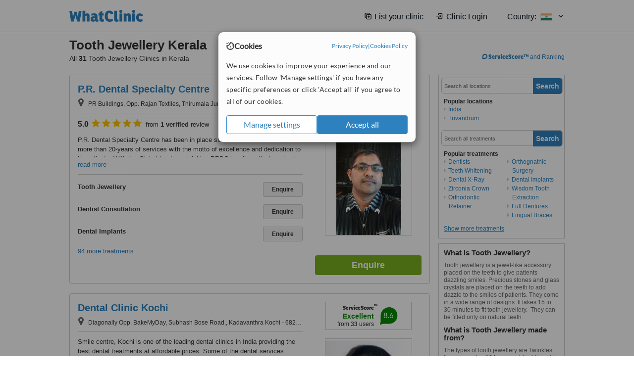

--- FILE ---
content_type: text/html; charset=utf-8
request_url: https://www.whatclinic.com/dentists/india/kerala/tooth-jewellery
body_size: 19584
content:
 <!DOCTYPE html> <html prefix="og: http://ogp.me/ns# fb: http://www.facebook.com/2008/fbml" lang="en" xml:lang="en"> <head><title>
	Tooth Jewellery in Kerala, India • Check Prices & Reviews
</title><link rel="image_src" href="/images/general/whatclinic_image.png" /><link rel="canonical" href="https://www.whatclinic.com/dentists/india/kerala/tooth-jewellery" />  <link rel="next" href="https://www.whatclinic.com/dentists/india/kerala/tooth-jewellery?page=1" /> <meta name="robots" content="index, follow" /> <script src="https://cdn.whatclinic.com/static/dist/js/16fe5323.js"></script> <script>

  var WCC=WCC||{};
  WCC.Map={APIKey:"AIzaSyDQRq6E1nn3MGVaKN7MI37HDHIQqeH2s7Y"};
  WCC.BuildID = "a462"
  WCC.UATrackingID='UA-1196418-4';
  WCC.GoogleTagManager4ContainerId='GTM-5Z7BCDP';
  
  WCC.PinterestTrackingID='2613079822334';
  WCC.BingTrackingID='4020155';

  
    
    WCC.track=WCC.track||{};
    WCC.track.pageType='Free Search Treatment';
    WCC.track.classification='0:12:0:12';
    
    WCC.track.eComSource='91-2-140-43170-965-0';
    WCC.track.product='normalvalue-core';
    WCC.track.extraParams='&product=normalvalue-core&pagecontent=0-12-0-12';

  
    
</script><link href="https://cdn.whatclinic.com/favicon.ico" rel="shortcut icon" type="image/x-icon" /> <link href="https://cdn.whatclinic.com/apple-touch-icon.png" rel="apple-touch-icon" /> <meta name="twitter:card" content="summary"/> <meta name="viewport" content="width=device-width, initial-scale=1"> <meta name="twitter:site" content="@WhatClinic"/> <meta name="twitter:title" content="Tooth Jewellery in Kerala, India • Check Prices & Reviews"/> <link rel="stylesheet" type="text/css" href="https://cdn.whatclinic.com/static/dist/css/cf054de9.css" /><link rel="preload" href="/css/bootstrap.min.css" as="style"> <link rel="preload" href="/static/latest/vendor/font-awesome-4.4.0/css/font-awesome.min.css" as="style"> <link rel="preconnect" href="https://www.google-analytics.com"> <link rel="preconnect" href="https://connect.facebook.net"> <link rel="preconnect" href="https://p.typekit.net"> <link rel="preconnect" href="https://www.facebook.com"> <link rel="preconnect" href="https://ct.pinterest.com"> <link rel="preload" href="https://use.typekit.net/qhi0iya.css" as="style"/> <link rel="stylesheet" href="https://use.typekit.net/qhi0iya.css"/> <meta property='fb:admins' content='587106975'/>  
                    <meta property='fb:app_id' content='249089818436208'/> 
                    <meta property='og:type' content='website'/>
                    <meta property='og:locale' content='en_GB' />
                    <meta property='og:site_name' content='WhatClinic.com' />
                    <meta property='og:url' content='https://www.whatclinic.com/dentists/india/kerala/tooth-jewellery' />
                    <meta property='og:image' content='https://cdn.whatclinic.com/static/latest/images/logo/facebook_thumbnail_small.jpg' /> <meta name="title" content="Tooth Jewellery in Kerala, India • Check Prices &amp; Reviews" /><meta content="Tooth Jewellery in Kerala, India • Check Prices &amp; Reviews" property="og:title" /><meta name="description" content="Tooth Jewellery prices from ₹3981 - Enquire for a fast quote ★ Choose from 31 Tooth Jewellery Clinics in Kerala with 32 verified patient reviews." /><meta content="Tooth Jewellery prices from ₹3981 - Enquire for a fast quote ★ Choose from 31 Tooth Jewellery Clinics in Kerala with 32 verified patient reviews." property="og:description" /><meta name="twitter:description" content="Tooth Jewellery prices from ₹3981 - Enquire for a fast quote ★ Choose from 31 Tooth Jewellery Clinics in Kerala with 32 verified patient reviews." />   </head> <body id="ctl00_ctl00_body" class=" ">  <link rel="stylesheet" href="https://cdn.jsdelivr.net/npm/@tabler/icons-webfont@3.35/dist/tabler-icons.min.css"/>  <div id="cookiesPopup" style="display: none"> <div class="modal-content"> <div id="cookiesInfo" class="cookies-container"> <div class="cookies-header"> <div class="cookies-title"> <img class="cookies-title-icon" src="https://assets-global.website-files.com/60d5b414a72594e0e4692683/62c4143781f8ed4973510582_icon-cookie.svg" loading="lazy" alt=""> <div class="cookies-title-text">Cookies</div> </div> <div class="cookies-policies"> <a href="/privacy-policy?disableCookieConsentPopup=true" rel="nofollow" target="_blank"target="_blank"> Privacy Policy </a> | <a href="/cookies-policy?disableCookieConsentPopup=true" rel="nofollow" target="_blank"> Cookies Policy </a> </div> </div> <div class="cookies-content"> <span>We use cookies to improve your experience and our services. Follow 'Manage settings' if you have any specific preferences or click 'Accept all' if you agree to all of our cookies.</span> </div> <div class="cookies-buttons"> <button class="btn btn-secondary" type="button" onclick="cookiesSeeMore()">Manage settings</button> <button class="btn btn-cookies-consent-submit btn-primary" type="button" onclick="cookiesAcceptAll()">Accept all</button> </div> </div> <div id="cookiesSeeMore" class="cookies-container" style="display: none"> <div class="cookies-header"> <div class="cookies-title"> <img class="cookies-title-icon" src="https://assets-global.website-files.com/60d5b414a72594e0e4692683/62c4143781f8ed4973510582_icon-cookie.svg" loading="lazy" alt=""> <div class="cookies-title-text">Cookie settings</div> </div> <div class="cookies-policies"> <a href="/privacy-policy?disableCookieConsentPopup=true" rel="nofollow" target="_blank"target="_blank"> Privacy Policy </a> | <a href="/cookies-policy?disableCookieConsentPopup=true" rel="nofollow" target="_blank"> Cookies Policy </a> </div> </div> <div class="cookies-content"> <span>Please select the cookies that you accept:</span> <div class="cookie-type-container"> <div class="toggle" disabled> <label class="toggle-label" for="toggleEssentialCookies">Essential cookies</label> <input disabled checked type="checkbox" id="toggleEssentialCookies"/><label class="toggle-checkbox" for="toggleEssentialCookies"></label> </div> <label for="toggleEssentialCookies" class="cookie-type-description">They are necessary to run our site.</label> </div> <div class="cookie-type-container"> <div class="toggle"> <label class="toggle-label" for="toggleFunctionalityCookies">Functional cookies</label> <input type="checkbox" id="toggleFunctionalityCookies"/><label class="toggle-checkbox" for="toggleFunctionalityCookies"></label> </div> <label for="toggleFunctionalityCookies" class="cookie-type-description">They are used to enhance user experience by providing additional features.</label> </div> <div class="cookie-type-container"> <div class="toggle"> <label class="toggle-label" for="toggleMarketingCookies">Analytics & Marketing cookies</label> <input type="checkbox" id="toggleMarketingCookies"/><label class="toggle-checkbox" for="toggleMarketingCookies"></label> </div> <label for="toggleMarketingCookies" class="cookie-type-description">They allow us to monitor and optimise our site and deliver a better ad experience.</label> </div> <div class="cookie-type-container"> <div class="toggle"> <label class="toggle-label" for="toggleAdPersonalisationCookies">Ad Personalisation cookies</label> <input type="checkbox" id="toggleAdPersonalisationCookies"/><label class="toggle-checkbox" for="toggleAdPersonalisationCookies"></label> </div> <label for="toggleAdPersonalisationCookies" class="cookie-type-description">They allow us to personalize user experience online and display better-targeted ads.</label> </div> </div> <div class="cookies-buttons"> <button class="btn btn-cookies-consent-submit btn-secondary" type="button" onclick="cookiesAcceptAll()">Accept all</button> <button class="btn btn-cookies-consent-submit btn-primary" type="button" onclick="cookiesConfirmSelected()">Save preferences</button> </div> </div> </div> </div> <header data-role="none" class="navbar navbar-static-top desktop"> <div data-role="none" class="container" role="navigation"> <div class="navbar-container">  <a class="navbar-brand"  href="/" onclick="WCC.trackGeneralClick('PageHeaderNavHome')" > <img class="logo" title="WhatClinic" src="/static/latest/images/logo/whatclinic-logo.svg" alt="WhatClinic logo"/> </a>  <button data-role="none" type="button" class="navbar-toggle" data-toggle="collapse" data-target=".navbar-collapse" onclick="WCC.trackEvent('ExpandableContent','TopLeftMenu','Mobile')"> <span class="sr-only">Toggle navigation</span> <i class="ti ti-menu show"></i> <i class="ti ti-x close"></i> </button>  </div> <div class="navbar-collapse collapse navbar-right"> <ul class="nav navbar-nav"> <li><a class="navbar-text link link-with-icon" onclick="WCC.go('/sign-up/newclinic.aspx','Signup','1S', 'Header-internal')"><i class="ti ti-copy-plus"></i>List your clinic</a></li> <li><a class="navbar-text link link-with-icon" onclick="WCC.go('/accountmanagement/login.aspx')"><i class="ti ti-login-2"></i>Clinic Login</a></li> <li class="dropdown nocss-country-selector link-country-selector" data-current-language="en-gb"> <a href="#" class="navbar-text dropdown-toggle country-selector-menu" data-toggle="dropdown"> <span>Country: </span> <img src="https://cdn.whatclinic.com/static/latest/images/countries/flags/medium/in.png" alt="country flag"/> <i class="ti ti-chevron-down"></i> </a> <ul class="dropdown-menu country-selector-list" role="menu"> </ul> </li> </ul> </div> </div> </header> <form method="post" action="./browseproviders.aspx?cid=91&amp;rid=2&amp;dcid=140&amp;pid=965&amp;location=43170" id="aspnetForm">
<div class="aspNetHidden">
<input type="hidden" name="__VIEWSTATE" id="__VIEWSTATE" value="I4nD0ldEwJO2y1yKsCE40+ftAglM1RBQx0OXklXSD36xtdoQwiG0MT+ljZSODfL8vgnItHNYlPkKD8PjtszBGfNCndJjVwG3DSHXVNhXqksX+mxw" />
</div>


<script type="text/javascript">
//<![CDATA[
var wccLocalisationText = wccLocalisationText || {}; wccLocalisationText.searchFilter = wccLocalisationText.searchFilter || {}; wccLocalisationText.searchFilter.alertPleaseSpecifyTreatment = "Please enter a treatment or specialisation or clinic name you want to find."; wccLocalisationText.searchFilter.alertSpecifyLocation = "Please specify a location or country to search in"; wccLocalisationText.searchFilter.labelForStaffSearch = "Search for staff or clinic -"; wccLocalisationText.searchFilter.linkShowMoreLocations = "Show more locations"; wccLocalisationText.searchFilter.linkShowMoreTreatments = "Show more treatments"; wccLocalisationText.searchFilter.screenLoadingMessageSearching = "Searching..."; var wccLocalisationText = wccLocalisationText || {}; wccLocalisationText.providersList = wccLocalisationText.providersList || {}; wccLocalisationText.providersList.linkReadMore = "read more"; var wccLocalisationText = wccLocalisationText || {}; wccLocalisationText.globalFunctions = wccLocalisationText.globalFunctions || {}; wccLocalisationText.globalFunctions.screenLoadingMessageUpdatingResults = "Updating results..."; var wccLocalisationText = wccLocalisationText || {}; wccLocalisationText.navMap = wccLocalisationText.navMap || {}; wccLocalisationText.navMap.buttonEnquire = "Enquire"; wccLocalisationText.navMap.linkHardReviewsUrl = "/reviews"; var wccLocalisationText = wccLocalisationText || {}; wccLocalisationText.search = wccLocalisationText.search || {}; wccLocalisationText.search.contentTurnMobileDeviceForBetterView = "Turn your device sideways <br/>for a better view"; wccLocalisationText.search.linkReadMore = "Read More"; var wccLocalisationText = wccLocalisationText || {}; wccLocalisationText.thickbox = wccLocalisationText.thickbox || {}; wccLocalisationText.thickbox.popupCloseContent = "or Esc Key"; wccLocalisationText.thickbox.popupCloseTitle = "Close"; var strQueryString = "cid=91&rid=2&dcid=140&pid=965&location=43170&page=0";var wcGoogleMapLanguage = "";var wccLocalisationText = wccLocalisationText || {}; wccLocalisationText.sharedControlsHeader = wccLocalisationText.sharedControlsHeader || {}; wccLocalisationText.sharedControlsHeader.linkLogout = "Clear your session data"; wccLocalisationText.sharedControlsHeader.linkYourAccount = "Your Account"; var wccLocalisationText = wccLocalisationText || {}; wccLocalisationText.searchFilter = wccLocalisationText.searchFilter || {}; wccLocalisationText.searchFilter.alertPleaseSpecifyTreatment = "Please enter a treatment or specialisation or clinic name you want to find."; wccLocalisationText.searchFilter.alertSpecifyLocation = "Please specify a location or country to search in"; wccLocalisationText.searchFilter.labelForStaffSearch = "Search for staff or clinic -"; wccLocalisationText.searchFilter.linkShowMoreLocations = "Show more locations"; wccLocalisationText.searchFilter.linkShowMoreTreatments = "Show more treatments"; wccLocalisationText.searchFilter.screenLoadingMessageSearching = "Searching..."; var wccLocalisationText = wccLocalisationText || {}; wccLocalisationText.searchMobile = wccLocalisationText.searchMobile || {}; wccLocalisationText.searchMobile.hide = "hide"; wccLocalisationText.searchMobile.readMore = "read more"; //]]>
</script>

<div class="aspNetHidden">

	<input type="hidden" name="__VIEWSTATEGENERATOR" id="__VIEWSTATEGENERATOR" value="38DFEBA2" />
</div> <div id="container"> <div id="content" >  <div class="cache_time" style="display: none;"> Page cached at 2026/01/09 10:48:40 </div>  <div class="Header_providers_list"> <h1 id="ctl00_ctl00_PageContent_h1Text" class="" property="name">Tooth Jewellery Kerala</h1> <h2 id="ctl00_ctl00_PageContent_h2Text" class="" property="description">All <b>31</b> Tooth Jewellery Clinics in Kerala</h2>  </div> <div id="ctl00_ctl00_PageContent_adsDiv" class="Providers_overview_ads">
	  <a href="/popuprankings.aspx?&TB_iframe=true&height=600&width=800&showhead=true" rel="nofollow" class="thickbox nocss-ranking-popup" onclick=" WCC.trackGeneralClick('HowWeRank'); "><div class='service-score-text-logo'><span class='icon-bubble'></span><span class='text-logo-title'> ServiceScore™</span></div> and Ranking</a>  <div class="cache_time">Filters cached at 2026/01/09 10:48:40</div> <div class="NavBar">  <div id="navFilterLocation"> <div class="search_input_border"> <input type="button" value="Search" onclick="wcc_LocationSearch()" title="Search"/> <input type="text" id="country_inputbox" placeholder="Search all locations" name="country" maxlength="100" autocomplete="off" data-default="Search all locations" title="Location: Search all locations"/><input type="hidden" id="country_hidden" name="country_ID" data-ori="india/kerala" value="india/kerala"/> </div> <div class="linklist"> <h5>Popular locations</h5> <div><a title="Dentists in India" href="/dentists/india/tooth-jewellery" ><span class="fa fa-caret-right"></span>India</a><a title="Dentists in Trivandrum" href="/dentists/india/trivandrum/tooth-jewellery" ><span class="fa fa-caret-right"></span>Trivandrum</a></div> </div> </div> <div id="navFilterTreatment"> <h4 class="refine">Looking for a different clinic?</h4> <div class="search_input_border"> <input type="button" value="Search" onclick="wcc_TreatmentSearch()" title="Search"/> <input type="text" id="treatment_inputbox" placeholder="Search all treatments" name="treatment" maxlength="100" autocomplete="off" data-default="Search all treatments" title="Treatment: Search all treatments"/><input type="hidden" id="treatment_hidden" name="treatment_ID" data-ori="dentists|tooth-jewellery" value="dentists|tooth-jewellery"/> </div> <div class="linklist"> <h5>Popular treatments</h5><div><a title="Show all clinic types in Kerala" href="/dentists/india/kerala" ><span class="fa fa-caret-right"></span>Dentists</a><a title="Teeth Whitening in Kerala" href="/dentists/india/kerala/teeth-whitening" ><span class="fa fa-caret-right"></span>Teeth Whitening</a><a title="Dental X-Ray in Kerala" href="/dentists/india/kerala/x-ray" ><span class="fa fa-caret-right"></span>Dental X-Ray</a><a title="Zirconia Crown in Kerala" href="/dentists/india/kerala/zirconia-crown" ><span class="fa fa-caret-right"></span>Zirconia Crown</a><a title="Orthodontic Retainer in Kerala" href="/dentists/india/kerala/orthodontic-retainer" ><span class="fa fa-caret-right"></span>Orthodontic Retainer</a><a title="Orthognathic Surgery in Kerala" href="/dentists/india/kerala/orthognathic-surgery" ><span class="fa fa-caret-right"></span>Orthognathic Surgery</a><a title="Dental Implants in Kerala" href="/dentists/india/kerala/implants" ><span class="fa fa-caret-right"></span>Dental Implants</a><a title="Wisdom Tooth Extraction in Kerala" href="/dentists/india/kerala/wisdom-teeth-extraction" ><span class="fa fa-caret-right"></span>Wisdom Tooth Extraction</a><a title="Full Dentures in Kerala" href="/dentists/india/kerala/full-dentures" ><span class="fa fa-caret-right"></span>Full Dentures</a><a title="Lingual Braces in Kerala" href="/dentists/india/kerala/lingual-braces" ><span class="fa fa-caret-right"></span>Lingual Braces</a><a title="Gum Surgery in Kerala" href="/dentists/india/kerala/gum-surgery" ><span class="fa fa-caret-right"></span>Gum Surgery</a><a title="Teeth Cleaning in Kerala" href="/dentists/india/kerala/teeth-cleaning" ><span class="fa fa-caret-right"></span>Teeth Cleaning</a><a title="Dental Bonding in Kerala" href="/dentists/india/kerala/dental-bonding" ><span class="fa fa-caret-right"></span>Dental Bonding</a><a title="Laser Teeth Whitening in Kerala" href="/dentists/india/kerala/laser-teeth-whitening" ><span class="fa fa-caret-right"></span>Laser Teeth Whitening</a><a title="Lingual Frenectomy in Kerala" href="/dentists/india/kerala/lingual-frenectomy" ><span class="fa fa-caret-right"></span>Lingual Frenectomy</a><a title="Teeth Contouring and Reshaping in Kerala" href="/dentists/india/kerala/teeth-contouring-reshaping" ><span class="fa fa-caret-right"></span>Teeth Contouring and Reshaping</a><a title="TMJ - Temporomandibular Joint Treatment in Kerala" href="/dentists/india/kerala/tmj-temporomandibular-joint" ><span class="fa fa-caret-right"></span>TMJ - Temporomandibular Joint Treatment</a><a title="Dental Bridges in Kerala" href="/dentists/india/kerala/dental-bridges" ><span class="fa fa-caret-right"></span>Dental Bridges</a><a title="Invisalign™ in Kerala" href="/dentists/india/kerala/invisalign" ><span class="fa fa-caret-right"></span>Invisalign™</a><a title="Pulpotomy in Kerala" href="/dentists/india/kerala/pulpotomy" ><span class="fa fa-caret-right"></span>Pulpotomy</a><a title="Root Canals in Kerala" href="/dentists/india/kerala/root-canals" ><span class="fa fa-caret-right"></span>Root Canals</a><a title="Mini Implants in Kerala" href="/dentists/india/kerala/mini-implants" ><span class="fa fa-caret-right"></span>Mini Implants</a><a title="Veneers in Kerala" href="/dentists/india/kerala/veneers" ><span class="fa fa-caret-right"></span>Veneers</a><a title="Removable Braces in Kerala" href="/dentists/india/kerala/removable-braces" ><span class="fa fa-caret-right"></span>Removable Braces</a><a title="Maryland Bridge in Kerala" href="/dentists/india/kerala/maryland-bridge" ><span class="fa fa-caret-right"></span>Maryland Bridge</a><a title="Metal-Free Implants in Kerala" href="/dentists/india/kerala/metal-free-implants" ><span class="fa fa-caret-right"></span>Metal-Free Implants</a><a title="Jaw Contouring in Kerala" href="/cosmetic-plastic-surgery/india/kerala/jaw-contouring" ><span class="fa fa-caret-right"></span>Jaw Contouring</a><a title="Bone Grafting in Kerala" href="/dentists/india/kerala/bone-graft" ><span class="fa fa-caret-right"></span>Bone Grafting</a><a title="Fluoride Therapy in Kerala" href="/dentists/india/kerala/fluoride-therapy" ><span class="fa fa-caret-right"></span>Fluoride Therapy</a><a title="Mouth Guard in Kerala" href="/dentists/india/kerala/mouth-guard" ><span class="fa fa-caret-right"></span>Mouth Guard</a><a title="Dental Crowns in Kerala" href="/dentists/india/kerala/dental-crowns" ><span class="fa fa-caret-right"></span>Dental Crowns</a><a title="Bad Breath Treatment in Kerala" href="/dentists/india/kerala/bad-breath" ><span class="fa fa-caret-right"></span>Bad Breath Treatment</a><a title="Sliding Genioplasty in Kerala" href="/cosmetic-plastic-surgery/india/kerala/sliding-genioplasty" ><span class="fa fa-caret-right"></span>Sliding Genioplasty</a><a title="Gold Crown in Kerala" href="/dentists/india/kerala/gold-crown" ><span class="fa fa-caret-right"></span>Gold Crown</a><a title="Sedation for dental treatments in Kerala" href="/dentists/india/kerala/sedation-dental" ><span class="fa fa-caret-right"></span>Sedation for dental treatments</a><a title="Lumineers™ in Kerala" href="/dentists/india/kerala/lumineers" ><span class="fa fa-caret-right"></span>Lumineers™</a><a title="Composite Veneers in Kerala" href="/dentists/india/kerala/composite-veneers" ><span class="fa fa-caret-right"></span>Composite Veneers</a><a title="Removable Partial Dentures in Kerala" href="/dentists/india/kerala/removable-partial-dentures" ><span class="fa fa-caret-right"></span>Removable Partial Dentures</a><a title="Dentures Repair in Kerala" href="/dentists/india/kerala/dentures-repair" ><span class="fa fa-caret-right"></span>Dentures Repair</a><a title="Flexible Partial Dentures in Kerala" href="/dentists/india/kerala/flexible-partial-dentures" ><span class="fa fa-caret-right"></span>Flexible Partial Dentures</a><a title="Metal Braces in Kerala" href="/dentists/india/kerala/metal-braces" ><span class="fa fa-caret-right"></span>Metal Braces</a><a title="Dentures in Kerala" href="/dentists/india/kerala/dentures" ><span class="fa fa-caret-right"></span>Dentures</a><a title="CAD/CAM Dental Restorations in Kerala" href="/dentists/india/kerala/cad-cam-dental-restorations" ><span class="fa fa-caret-right"></span>CAD/CAM Dental Restorations</a><a title="Dental CT - CBCT Scan in Kerala" href="/dentists/india/kerala/dental-ct" ><span class="fa fa-caret-right"></span>Dental CT - CBCT Scan</a><a title="Maxillary Le Fort Osteotomy in Kerala" href="/dentists/india/kerala/maxillary-le-fort-osteotomy" ><span class="fa fa-caret-right"></span>Maxillary Le Fort Osteotomy</a><a title="Orthodontist Consultation in Kerala" href="/dentists/india/kerala/orthodontists" ><span class="fa fa-caret-right"></span>Orthodontist Consultation</a><a title="Porcelain Inlay or Onlay in Kerala" href="/dentists/india/kerala/porcelain-inlay-onlay" ><span class="fa fa-caret-right"></span>Porcelain Inlay or Onlay</a><a title="Braces in Kerala" href="/dentists/india/kerala/braces" ><span class="fa fa-caret-right"></span>Braces</a><a title="Immediate Implant Placement in Kerala" href="/dentists/india/kerala/immediate-implant" ><span class="fa fa-caret-right"></span>Immediate Implant Placement</a><a title="Clear Braces in Kerala" href="/dentists/india/kerala/clear-braces" ><span class="fa fa-caret-right"></span>Clear Braces</a><a title="Periodontist Consultation in Kerala" href="/dentists/india/kerala/periodontists" ><span class="fa fa-caret-right"></span>Periodontist Consultation</a><a title="Non-Surgical TMJ Treatment in Kerala" href="/dentists/india/kerala/non-surgical-tmj" ><span class="fa fa-caret-right"></span>Non-Surgical TMJ Treatment</a><a title="Glass Ionomer Filling in Kerala" href="/dentists/india/kerala/glass-ionomer-filling" ><span class="fa fa-caret-right"></span>Glass Ionomer Filling</a><a title="Temporary Filling in Kerala" href="/dentists/india/kerala/temporary-filling" ><span class="fa fa-caret-right"></span>Temporary Filling</a><a title="Oral Cancer Treatment in Kerala" href="/dentists/india/kerala/oral-cancer" ><span class="fa fa-caret-right"></span>Oral Cancer Treatment</a><a title="Antibiotic and Antifungal Treatment in Kerala" href="/dentists/india/kerala/antibiotic-antifungal-treatment" ><span class="fa fa-caret-right"></span>Antibiotic and Antifungal Treatment</a><a title="Adult Braces in Kerala" href="/dentists/india/kerala/adult-braces" ><span class="fa fa-caret-right"></span>Adult Braces</a><a title="Mandibular Sagittal Split Osteotomy in Kerala" href="/dentists/india/kerala/mandibular-sagittal-split-osteotomy" ><span class="fa fa-caret-right"></span>Mandibular Sagittal Split Osteotomy</a><a title="Emergency Dentist Consultation in Kerala" href="/dentists/india/kerala/emergency-dentists" ><span class="fa fa-caret-right"></span>Emergency Dentist Consultation</a><a title="Digital Dental X-Ray in Kerala" href="/dentists/india/kerala/digital-dental-x-ray" ><span class="fa fa-caret-right"></span>Digital Dental X-Ray</a><a title="General Anesthesia for dental treatments in Kerala" href="/dentists/india/kerala/general-anesthesia-dental" ><span class="fa fa-caret-right"></span>General Anesthesia for dental treatments</a><a title="Molar Root Canal in Kerala" href="/dentists/india/kerala/molar-root-canal" ><span class="fa fa-caret-right"></span>Molar Root Canal</a><a title="Immediate Dentures in Kerala" href="/dentists/india/kerala/immediate-dentures" ><span class="fa fa-caret-right"></span>Immediate Dentures</a><a title="Composite Resin Inlay or Onlay in Kerala" href="/dentists/india/kerala/composite-resin-inlay-onlay" ><span class="fa fa-caret-right"></span>Composite Resin Inlay or Onlay</a><a title="Surgical Extractions in Kerala" href="/dentists/india/kerala/surgical-extractions" ><span class="fa fa-caret-right"></span>Surgical Extractions</a><a title="Ultrasonic Scaling in Kerala" href="/dentists/india/kerala/ultrasonic-scaling" ><span class="fa fa-caret-right"></span>Ultrasonic Scaling</a><a title="Permanent Crown in Kerala" href="/dentists/india/kerala/permanent-crown" ><span class="fa fa-caret-right"></span>Permanent Crown</a><a title="Oral Cancer Screening in Kerala" href="/dentists/india/kerala/oral-cancer-exam" ><span class="fa fa-caret-right"></span>Oral Cancer Screening</a><a title="Amalgam Filling in Kerala" href="/dentists/india/kerala/amalgam-filling" ><span class="fa fa-caret-right"></span>Amalgam Filling</a><a title="Gum Contouring and Reshaping in Kerala" href="/dentists/india/kerala/gum-contouring-reshaping" ><span class="fa fa-caret-right"></span>Gum Contouring and Reshaping</a><a title="Fillings in Kerala" href="/dentists/india/kerala/fillings" ><span class="fa fa-caret-right"></span>Fillings</a><a title="3-Unit Bridge in Kerala" href="/dentists/india/kerala/3-unit-bridge" ><span class="fa fa-caret-right"></span>3-Unit Bridge</a><a title="PFM Crown in Kerala" href="/dentists/india/kerala/pfm-crown" ><span class="fa fa-caret-right"></span>PFM Crown</a><a title="Premolar Root Canal in Kerala" href="/dentists/india/kerala/premolar-root-canal" ><span class="fa fa-caret-right"></span>Premolar Root Canal</a><a title="Ceramic Braces in Kerala" href="/dentists/india/kerala/ceramic-braces" ><span class="fa fa-caret-right"></span>Ceramic Braces</a><a title="Home Whitening Kits in Kerala" href="/dentists/india/kerala/home-bleaching-kit" ><span class="fa fa-caret-right"></span>Home Whitening Kits</a><a title="Porcelain Filling in Kerala" href="/dentists/india/kerala/porcelain-filling" ><span class="fa fa-caret-right"></span>Porcelain Filling</a><a title="Dental Sealant in Kerala" href="/dentists/india/kerala/dental-sealant" ><span class="fa fa-caret-right"></span>Dental Sealant</a><a title="Periodontitis Treatment in Kerala" href="/dentists/india/kerala/periodontitis" ><span class="fa fa-caret-right"></span>Periodontitis Treatment</a><a title="Zoom! Teeth Whitening in Kerala" href="/dentists/india/kerala/zoom-teeth-whitening" ><span class="fa fa-caret-right"></span>Zoom! Teeth Whitening</a><a title="Full Mouth Rehabilitation in Kerala" href="/dentists/india/kerala/full-mouth-rehabilitation" ><span class="fa fa-caret-right"></span>Full Mouth Rehabilitation</a><a title="Smile Makeover in Kerala" href="/dentists/india/kerala/smile-makeover" ><span class="fa fa-caret-right"></span>Smile Makeover</a><a title="Keyhole Dental Implants in Kerala" href="/dentists/india/kerala/keyhole-dental-implants" ><span class="fa fa-caret-right"></span>Keyhole Dental Implants</a><a title="GTR - Guided Tissue Regeneration in Kerala" href="/dentists/india/kerala/gtr-guided-tissue-regeneration" ><span class="fa fa-caret-right"></span>GTR - Guided Tissue Regeneration</a><a title="Surgical TMJ Treatment in Kerala" href="/dentists/india/kerala/surgical-tmj" ><span class="fa fa-caret-right"></span>Surgical TMJ Treatment</a><a title="Overdentures in Kerala" href="/dentists/india/kerala/overdentures" ><span class="fa fa-caret-right"></span>Overdentures</a><a title="CEREC Dental Restorations in Kerala" href="/dentists/india/kerala/cerec-dental-restorations" ><span class="fa fa-caret-right"></span>CEREC Dental Restorations</a><a title="Paediatric Dentist Consultation in Kerala" href="/dentists/india/kerala/paediatric-dentists" ><span class="fa fa-caret-right"></span>Paediatric Dentist Consultation</a><a title="Cosmetic Dentist Consultation in Kerala" href="/dentists/india/kerala/cosmetic-dentists" ><span class="fa fa-caret-right"></span>Cosmetic Dentist Consultation</a><a title="Incisor Root Canal in Kerala" href="/dentists/india/kerala/incisor-root-canal" ><span class="fa fa-caret-right"></span>Incisor Root Canal</a><a title="Implant Bridge in Kerala" href="/dentists/india/kerala/implant-bridge" ><span class="fa fa-caret-right"></span>Implant Bridge</a><a title="Single Implant in Kerala" href="/dentists/india/kerala/single-implant" ><span class="fa fa-caret-right"></span>Single Implant</a><a title="Inlay or Onlay in Kerala" href="/dentists/india/kerala/inlay-onlay" ><span class="fa fa-caret-right"></span>Inlay or Onlay</a><a title="Dental Checkup in Kerala" href="/dentists/india/kerala/dental-checkup" ><span class="fa fa-caret-right"></span>Dental Checkup</a><a title="Sinus Lift in Kerala" href="/dentists/india/kerala/sinus-lift" ><span class="fa fa-caret-right"></span>Sinus Lift</a><a title="Extractions in Kerala" href="/dentists/india/kerala/extractions" ><span class="fa fa-caret-right"></span>Extractions</a><a title="Scaling and Root Planing in Kerala" href="/dentists/india/kerala/scaling-root-planing" ><span class="fa fa-caret-right"></span>Scaling and Root Planing</a><a title="Restoration of Implants in Kerala" href="/dentists/india/kerala/restoration-implants" ><span class="fa fa-caret-right"></span>Restoration of Implants</a><a title="PFM Bridge in Kerala" href="/dentists/india/kerala/pfm-bridge" ><span class="fa fa-caret-right"></span>PFM Bridge</a><a title="Temporary Crown in Kerala" href="/dentists/india/kerala/temporary-crown" ><span class="fa fa-caret-right"></span>Temporary Crown</a><a title="Whitening Top Up Treatment in Kerala" href="/dentists/india/kerala/whitening-top-up" ><span class="fa fa-caret-right"></span>Whitening Top Up Treatment</a><a title="Chemical Teeth Whitening in Kerala" href="/dentists/india/kerala/chemical-teeth-whitening" ><span class="fa fa-caret-right"></span>Chemical Teeth Whitening</a><a title="Permanent Bridge in Kerala" href="/dentists/india/kerala/permanent-bridge" ><span class="fa fa-caret-right"></span>Permanent Bridge</a><a title="Child Braces in Kerala" href="/dentists/india/kerala/child-braces" ><span class="fa fa-caret-right"></span>Child Braces</a><a title="Implant Dentist Consultation in Kerala" href="/dentists/india/kerala/implant-dentists" ><span class="fa fa-caret-right"></span>Implant Dentist Consultation</a><a title="Root Filling in Kerala" href="/dentists/india/kerala/root-filling" ><span class="fa fa-caret-right"></span>Root Filling</a><a title="Gingival Flap Surgery in Kerala" href="/dentists/india/kerala/gingival-flap-surgery" ><span class="fa fa-caret-right"></span>Gingival Flap Surgery</a><a title="Gum Grafting in Kerala" href="/dentists/india/kerala/soft-tissue-grafts" ><span class="fa fa-caret-right"></span>Gum Grafting</a><a title="BriteSmile™ Teeth Whitening in Kerala" href="/dentists/india/kerala/britesmile-teeth-whitening" ><span class="fa fa-caret-right"></span>BriteSmile™ Teeth Whitening</a><a title="Digital Panoramic Dental X-Ray in Kerala" href="/dentists/india/kerala/digital-panoramic-dental-x-ray" ><span class="fa fa-caret-right"></span>Digital Panoramic Dental X-Ray</a><a title="Acrylic Dentures in Kerala" href="/dentists/india/kerala/acrylic-dentures" ><span class="fa fa-caret-right"></span>Acrylic Dentures</a><a title="Chrome Dentures in Kerala" href="/dentists/india/kerala/chrome-dentures" ><span class="fa fa-caret-right"></span>Chrome Dentures</a><a title="Treatment of Orofacial Pain in Kerala" href="/dentists/india/kerala/treatment-orofacial-pain" ><span class="fa fa-caret-right"></span>Treatment of Orofacial Pain</a><a title="Stainless Steel Crown in Kerala" href="/dentists/india/kerala/stainless-steel-crown" ><span class="fa fa-caret-right"></span>Stainless Steel Crown</a><a title="Gingivitis Treatment in Kerala" href="/dentists/india/kerala/gingivitis" ><span class="fa fa-caret-right"></span>Gingivitis Treatment</a><a title="New Patient Dental Examination in Kerala" href="/dentists/india/kerala/new-patient-dental-examination" ><span class="fa fa-caret-right"></span>New Patient Dental Examination</a><a title="Dentures Adjustment in Kerala" href="/dentists/india/kerala/dentures-adjustment" ><span class="fa fa-caret-right"></span>Dentures Adjustment</a><a title="Non-Surgical Extractions in Kerala" href="/dentists/india/kerala/non-surgical-extractions" ><span class="fa fa-caret-right"></span>Non-Surgical Extractions</a><a title="Restorative Dentist Consultation in Kerala" href="/dentists/india/kerala/restorative-dentists" ><span class="fa fa-caret-right"></span>Restorative Dentist Consultation</a><a title="Oral and Maxillofacial Surgeon Consultation in Kerala" href="/dentists/india/kerala/oral-maxillofacial-surgeons" ><span class="fa fa-caret-right"></span>Oral and Maxillofacial Surgeon Consultation</a><a title="Fixed Partial Dentures in Kerala" href="/dentists/india/kerala/fixed-partial-dentures" ><span class="fa fa-caret-right"></span>Fixed Partial Dentures</a><a title="Denturist Consultation in Kerala" href="/dentists/india/kerala/denturists" ><span class="fa fa-caret-right"></span>Denturist Consultation</a><a title="Temporary Bridge in Kerala" href="/dentists/india/kerala/temporary-bridge" ><span class="fa fa-caret-right"></span>Temporary Bridge</a><a title="Porcelain Bridge in Kerala" href="/dentists/india/kerala/porcelain-bridge" ><span class="fa fa-caret-right"></span>Porcelain Bridge</a><a title="Resin Crown in Kerala" href="/dentists/india/kerala/resin-crown" ><span class="fa fa-caret-right"></span>Resin Crown</a><a title="Porcelain Crown in Kerala" href="/dentists/india/kerala/porcelain-crown" ><span class="fa fa-caret-right"></span>Porcelain Crown</a><a title="Single Visit Root Canal in Kerala" href="/dentists/india/kerala/single-visit-root-canal" ><span class="fa fa-caret-right"></span>Single Visit Root Canal</a><a title="Root End Surgery in Kerala" href="/dentists/india/kerala/root-end-surgery" ><span class="fa fa-caret-right"></span>Root End Surgery</a><a title="Treatment of Dental Abscess in Kerala" href="/dentists/india/kerala/cyst-tumor-removal" ><span class="fa fa-caret-right"></span>Treatment of Dental Abscess</a><a title="White Filling in Kerala" href="/dentists/india/kerala/white-filling" ><span class="fa fa-caret-right"></span>White Filling</a><a title="Complex Root Canal in Kerala" href="/dentists/india/kerala/complex-root-canal" ><span class="fa fa-caret-right"></span>Complex Root Canal</a><a title="Porcelain Veneers in Kerala" href="/dentists/india/kerala/porcelain-veneers" ><span class="fa fa-caret-right"></span>Porcelain Veneers</a><a title="Fixed Braces in Kerala" href="/dentists/india/kerala/fixed-braces" ><span class="fa fa-caret-right"></span>Fixed Braces</a><a title="Family Dentist Consultation in Kerala" href="/dentists/india/kerala/family-dentists" ><span class="fa fa-caret-right"></span>Family Dentist Consultation</a><a title="Endodontist Consultation in Kerala" href="/dentists/india/kerala/endodontists" ><span class="fa fa-caret-right"></span>Endodontist Consultation</a><a title="Routine Dental Examination in Kerala" href="/dentists/india/kerala/routine-dental-examination" ><span class="fa fa-caret-right"></span>Routine Dental Examination</a><a title="Traditional Dental X-Ray in Kerala" href="/dentists/india/kerala/traditional-dental-x-ray" ><span class="fa fa-caret-right"></span>Traditional Dental X-Ray</a><a title="Panoramic Dental X-Ray in Kerala" href="/dentists/india/kerala/panoramic-dental-x-ray" ><span class="fa fa-caret-right"></span>Panoramic Dental X-Ray</a></div> </div> </div> </div>   <div id="providersOverviewHolder">  <div id="SeoTreatmentText" class="providers_overview_section text_section_panel"> <h4>What is Tooth Jewellery?</h4>
<p>Tooth jewellery is a jewel-like accessory placed on the teeth to give patients dazzling smiles. Precious stones and glass crystals are placed on the teeth to add dazzle to the smiles of patients. They come in a wide range of designs. It takes 15 to 30 minutes to fit tooth jewellery. &nbsp;They can be fitted only on natural teeth.</p>
<h4>What is Tooth Jewellery made from?</h4>
<p>The types of tooth jewellery are Twinkles that are made of 24 carat gold, white gold and dental gems made of white or coloured crystals and removable teeth gems that are attached to a customized glass skin made to fit over teeth. Patients can easily remove and change the jewellery attached to the skin.</p>
<h4>For how long can I wear Tooth Jewellery?</h4>
<p>Tooth jewellery, once fitted correctly, stays permanently unless they are removable or if the wearer wants them removed.</p>
<h4>Is fitting Tooth Jewellery painful?</h4>
<p>Tooth jewellery is glued to teeth using a strong adhesive, like that used when placing an orthodontic bracket. Patients will not feel pain during the procedure.</p>
<h4>What care is required after fitting Tooth Jewellery?</h4>
<p>Patients should maintain good dental hygiene and brush and floss their teeth regularly. They should attend their dental appointments correctly. They should avoid touching or pulling teeth jewellery. If patients want jewellery removed they should get the removal professionally performed by the dentist to avoid damage to teeth.</p> </div>  <div id="seoContentText" class="providers_overview_section text_section_panel"> <p>We have all the information you need about public and private dental clinics that provide tooth jewellery in Kerala. Compare all the dentists and contact the tooth jewellery clinic in Kerala that's right for you.</p><p>Tooth Jewellery prices from ₹3981 - Enquire for a fast quote ★ Choose from 31 Tooth Jewellery Clinics in Kerala with 32 verified patient reviews.</p> </div> </div>     
</div> <div id="maincontent" data-pagetype="Search">  <div id="list_view"> <script src="https://cdn.whatclinic.com/static/dist/js/ba7d72a6.js"></script> <script>
    $('[data-toggle="tooltip"]').tooltip();
</script> <div id="providers_list">        <div class="search-listing panel panel-default" resource="/dentists/india/trivandrum/pr-dental-specialty-centre" about="https://www.whatclinic.com/dentists/india/trivandrum/pr-dental-specialty-centre" data-clinic-id="95590" data-clinic-info="cid=91&rid=2&dcid=140&pid=965&location=43170&sids=87567&clinicid=95590&rpos=1" data-online-bookings="False"> <div class="panel-body"> <div class="right-column pull-right"> <div class="quality-score-container"> <div class="quality-score-result-panel quality-score-result-hasQS">  <div class="service-score-control  border align-center quality-score" data-toggle="tooltip" data-html="true" title="<div class='service-score-text-logo'><span class='icon-bubble'></span> ServiceScore™</div> is a WhatClinic original rating of customer service based on interaction data between users and clinics on our site, including response times and patient feedback. It is a different score than review rating." data-placement="bottom"> <div class="service-score-text">  <div class="service-score-title"> <span>ServiceScore</span> <span class="trademark">&trade;</span> </div>  <div class="service-score-name very-good"> Excellent </div>  <div class="service-score-users"> from <strong>70</strong> users</div>  </div> <div class="service-score-bubble"> <div class="bubble very-good"> <span class="service-score-value">8.8</span> </div> </div> </div>  </div> </div> <div class="clinic-image"> <img alt="P.R. Dental Specialty Centre - DR. HARI KRISHNAN.R BDS, MDS,PGCOI" title="P.R. Dental Specialty Centre - DR. HARI KRISHNAN.R BDS, MDS,PGCOI"  src="https://cdn.whatclinic.com/thumbnails/bfbf471ec2c78438/imag0719.jpg?width=174&height=232&background-color=0xffffff&operation=pad&float-x=0.5&float-y=0.5&rotate=0&crop_x=0&crop_y=0&crop_w=1&crop_h=1&hmac=1197c4b084c824ebf623d41496876b58484b2c1d" onclick="WCC.go('/dentists/india/trivandrum/pr-dental-specialty-centre','SearchPageExit','BrochureView', 'Free Search Treatment ClinicPic',1)"/><noscript><img alt="P.R. Dental Specialty Centre - DR. HARI KRISHNAN.R BDS, MDS,PGCOI" src="https://cdn.whatclinic.com/thumbnails/bfbf471ec2c78438/imag0719.jpg?width=174&height=232&background-color=0xffffff&operation=pad&float-x=0.5&float-y=0.5&rotate=0&crop_x=0&crop_y=0&crop_w=1&crop_h=1&hmac=1197c4b084c824ebf623d41496876b58484b2c1d"/></noscript><span class='service_award awarded2024 tooltip' data-tip='WhatClinic Patient Service Award explained. The Award for providing excellent patient experience and high-quality services in 2024. It is based on many patient care and experience factors, such as the quality of interactions with potential and existing patients, as well as their pre- and post-treatment feedback and reviews. It includes data on clinics responding promptly to phone and email enquiries. '></span> </div> <input type="button" onclick="WCC.goConsultForm('cid=91&rid=2&dcid=140&pid=965&location=43170&sids=87567&clinicid=95590&rpos=1&link=1','Free Search Treatment',1)" class="btn btn-block btn-success" value="Enquire"/> </div> <div class="section title-section rule-bottom"> <h3 title="P.R. Dental Specialty Centre"> <a class="text-elipse nocss-brochure-link" href="/dentists/india/trivandrum/pr-dental-specialty-centre" onclick="WCC.go(this, 'SearchPageExit', 'BrochureView', 'Free Search Treatment ClinicNameLink',1);">P.R. Dental Specialty Centre</a> </h3> <span class="address-holder text-elipse">  <span class="address" title="PR Buildings, Opp. Rajan Textiles, Thirumala Junction, Trivandrum, 695006"> <span class="fa fa-icon-xl fa-map-marker"></span> PR Buildings, Opp. Rajan Textiles, Thirumala Junction, Trivandrum, 695006 </span> </span> </div> <div class="section content-section rule-bottom   nocss-content"> <div class="content"> <div class="review-star-text"><strong class="review-rating-value">5.0</strong><span property ="starsRating"> <i class="fa fa-star-yellow fa-star"></i>  <i class="fa fa-star-yellow fa-star"></i>  <i class="fa fa-star-yellow fa-star"></i>  <i class="fa fa-star-yellow fa-star"></i>  <i class="fa fa-star-yellow fa-star"></i> </span> from <strong>1 verified</strong> review</div>  P.R. Dental Specialty Centre has been in place since 1995 and has completed more than 20-years of services with the motto of excellence and dedication to its patients. With the Global borders shrinking PRDC has its patients not only within India, but also from all over the world. Travelling through the path of excellency, PRDC provides quality dental health care at a fraction of the international costs. We conceive the needs of everyone and genuine effort is made to accommodate things in their real aspects. Since dentistry is undergoing drastic changes we incorporate new technologies and services to make the patients feel stress free. Believing in our quality maintenance PRDC guides and practices the ethics of cleanliness and perfection. The warmth ambience in us gives you an undivided full attention in serving you and the appointment time is taken in a manner where there is no rush of patients. We discuss and recommend to the patient about the dental treatments offered pairing with their requirements to enter a long-lasting relation benefits. We are also specialized to care dental tourists as they can combine their tour packages to Kerala with their convenient timings.   OUR CLINIC PR Dental Clinic is highly acclaimed for its state-of-the-art equipments. The dental chairs at our clinic are highly advanced, automatic and are with multi-positional facility for the comfort of the patient. The dental clinic is advanced with all state-of-the-art ultra modern facilities in Dentist  </div> </div>  <div class="section treatment-section">   <div class="treatment-container " data-id="965"> <span class="title text-elipse pull-left"  onclick="WCC.go('/dentists/india/trivandrum/pr-dental-specialty-centre','SearchPageExit','BrochureView','Free Search Treatment TList 0',1);"> Tooth Jewellery </span> <span class="price-holder pull-left">&nbsp;</span> <input type="button" class="btn btn-sm btn-treatment-enquire pull-right" value="Enquire"  onclick="return WCC.goConsultForm('cid=91&rid=2&dcid=140&pid=965&location=43170&sids=87567&clinicid=95590&rpos=1&cppid=824369&link=30','Free Search Treatment ClinicEnquire 0',1);" />  </div>   <div class="treatment-container " data-id="566"> <span class="title text-elipse pull-left"  onclick="WCC.go('/dentists/india/trivandrum/pr-dental-specialty-centre','SearchPageExit','BrochureView','Free Search Treatment TList 1',1);"> Dentist Consultation </span> <span class="price-holder pull-left">&nbsp;</span> <input type="button" class="btn btn-sm btn-treatment-enquire pull-right" value="Enquire"  onclick="return WCC.goConsultForm('cid=91&rid=2&dcid=140&pid=566&location=43170&sids=87567&clinicid=95590&rpos=1&cppid=824368&link=30','Free Search Treatment ClinicEnquire 1',1);" />  </div>   <div class="treatment-container " data-id="105"> <span class="title text-elipse pull-left"  onclick="WCC.go('/dentists/india/trivandrum/pr-dental-specialty-centre','SearchPageExit','BrochureView','Free Search Treatment TList 2',1);"> Dental Implants </span> <span class="price-holder pull-left">&nbsp;</span> <input type="button" class="btn btn-sm btn-treatment-enquire pull-right" value="Enquire"  onclick="return WCC.goConsultForm('cid=91&rid=2&dcid=140&pid=105&location=43170&sids=87567&clinicid=95590&rpos=1&cppid=824296&link=30','Free Search Treatment ClinicEnquire 2',1);" />  </div>  <span class="pseudoLink nocss-more-treatments">94 more treatments</span> </div>  <meta property="priceRange" content="₹133 - ₹6648" /> </div> </div>       <div class="search-listing panel panel-default" resource="/dentists/india/kochi/dental-clinic-kochi" about="https://www.whatclinic.com/dentists/india/kochi/dental-clinic-kochi" data-clinic-id="116208" data-clinic-info="cid=91&rid=2&dcid=140&pid=965&location=43170&sids=104075&clinicid=116208&rpos=2" data-online-bookings="False"> <div class="panel-body"> <div class="right-column pull-right"> <div class="quality-score-container"> <div class="quality-score-result-panel quality-score-result-hasQS">  <div class="service-score-control  border align-center quality-score" data-toggle="tooltip" data-html="true" title="<div class='service-score-text-logo'><span class='icon-bubble'></span> ServiceScore™</div> is a WhatClinic original rating of customer service based on interaction data between users and clinics on our site, including response times and patient feedback. It is a different score than review rating." data-placement="bottom"> <div class="service-score-text">  <div class="service-score-title"> <span>ServiceScore</span> <span class="trademark">&trade;</span> </div>  <div class="service-score-name very-good"> Excellent </div>  <div class="service-score-users"> from <strong>33</strong> users</div>  </div> <div class="service-score-bubble"> <div class="bubble very-good"> <span class="service-score-value">8.6</span> </div> </div> </div>  </div> </div> <div class="clinic-image"> <img alt="Dental Clinic Kochi - Dr Sreeja Prasanth" title="Dental Clinic Kochi - Dr Sreeja Prasanth"  src="https://cdn.whatclinic.com/thumbnails/fd98f8185d369cf2/dr.jpg?width=174&height=232&background-color=0xffffff&operation=pad&float-x=0.5&float-y=0.5&rotate=0&crop_x=0.1296923&crop_y=0&crop_w=0.75&crop_h=1&hmac=08626a1901235af73703cb6970c97fddf9c422b4" onclick="WCC.go('/dentists/india/kochi/dental-clinic-kochi','SearchPageExit','BrochureView', 'Free Search Treatment ClinicPic',2)"/><noscript><img alt="Dental Clinic Kochi - Dr Sreeja Prasanth" src="https://cdn.whatclinic.com/thumbnails/fd98f8185d369cf2/dr.jpg?width=174&height=232&background-color=0xffffff&operation=pad&float-x=0.5&float-y=0.5&rotate=0&crop_x=0.1296923&crop_y=0&crop_w=0.75&crop_h=1&hmac=08626a1901235af73703cb6970c97fddf9c422b4"/></noscript> </div> <input type="button" onclick="WCC.goConsultForm('cid=91&rid=2&dcid=140&pid=965&location=43170&sids=104075&clinicid=116208&rpos=2&link=1','Free Search Treatment',2)" class="btn btn-block btn-success" value="Enquire"/> </div> <div class="section title-section rule-bottom"> <h3 title="Dental Clinic Kochi"> <a class="text-elipse nocss-brochure-link" href="/dentists/india/kochi/dental-clinic-kochi" onclick="WCC.go(this, 'SearchPageExit', 'BrochureView', 'Free Search Treatment ClinicNameLink',2);">Dental Clinic Kochi</a> </h3> <span class="address-holder text-elipse">  <span class="address" title="Diagonally Opp. BakeMyDay, Subhash Bose Road., Kadavanthra Kochi - 682020, Kerala, India, Kochi, 682020"> <span class="fa fa-icon-xl fa-map-marker"></span> Diagonally Opp. BakeMyDay, Subhash Bose Road., Kadavanthra Kochi - 682020, Kerala, India, Kochi, 682020 </span> </span> </div> <div class="section content-section rule-bottom   nocss-content"> <div class="content">  Smile centre, Kochi is one of the leading dental clinics in India providing the best dental treatments at affordable prices.    Some of the dental services offered at Smile centre are: Dental Implants, Smile Designing &amp; Smile Correction, Cosmetic Dentistry, etc. at affordable prices.    We use high quality dental materials to carry out various treatment procedures.Smile Centre follow advanced techniques in anaesthesia to ensure pain-free treatment procedures in a pleasant environment for our patients, both children and adults, alike.      </div> </div>  <div class="section treatment-section">   <div class="treatment-container " data-id="965"> <span class="title text-elipse pull-left"  onclick="WCC.go('/dentists/india/kochi/dental-clinic-kochi','SearchPageExit','BrochureView','Free Search Treatment TList 0',2);"> Tooth Jewellery </span> <span class="price-holder pull-left">&nbsp;</span> <input type="button" class="btn btn-sm btn-treatment-enquire pull-right" value="Enquire"  onclick="return WCC.goConsultForm('cid=91&rid=2&dcid=140&pid=965&location=43170&sids=104075&clinicid=116208&rpos=2&cppid=1216969&link=30','Free Search Treatment ClinicEnquire 0',2);" />  <div class="description text-elipse"> Dental jewelry or Teeth jewelery is a brilliant way to add sparkles to your smile and stand out of the crowd. Smile Center, Kochi will helps you “Creating wonderful smiles that last a lifetime.  </div>  </div>   <div class="treatment-container " data-id="566"> <span class="title text-elipse pull-left"  onclick="WCC.go('/dentists/india/kochi/dental-clinic-kochi','SearchPageExit','BrochureView','Free Search Treatment TList 1',2);"> Dentist Consultation </span> <span class="price-holder pull-left">&nbsp;</span> <input type="button" class="btn btn-sm btn-treatment-enquire pull-right" value="Enquire"  onclick="return WCC.goConsultForm('cid=91&rid=2&dcid=140&pid=566&location=43170&sids=104075&clinicid=116208&rpos=2&cppid=1216968&link=30','Free Search Treatment ClinicEnquire 1',2);" />  </div>   <div class="treatment-container " data-id="105"> <span class="title text-elipse pull-left"  onclick="WCC.go('/dentists/india/kochi/dental-clinic-kochi','SearchPageExit','BrochureView','Free Search Treatment TList 2',2);"> Dental Implants </span> <span class="price-holder pull-left">&nbsp;</span> <input type="button" class="btn btn-sm btn-treatment-enquire pull-right" value="Enquire"  onclick="return WCC.goConsultForm('cid=91&rid=2&dcid=140&pid=105&location=43170&sids=104075&clinicid=116208&rpos=2&cppid=1216924&link=30','Free Search Treatment ClinicEnquire 2',2);" />  <div class="description text-elipse"> A dental implant is actually a replacement for the root or roots of atooth. Like tooth roots, dental implants are secured in the jawbone and are not visible oncesurgically placed. Smile centre, Kochi offers best dental implants procedures at affordable prices.  </div>  </div>  <span class="pseudoLink nocss-more-treatments">73 more treatments</span> </div>  <meta property="priceRange" content="Price on request" /> </div> </div>       <div class="search-listing panel panel-default" resource="/dentists/india/malappuram/family-dental-care" about="https://www.whatclinic.com/dentists/india/malappuram/family-dental-care" data-clinic-id="216288" data-clinic-info="cid=91&rid=2&dcid=140&pid=965&location=43170&sids=175693&clinicid=216288&rpos=3" data-online-bookings="False"> <div class="panel-body"> <div class="right-column pull-right"> <div class="quality-score-container"> <div class="quality-score-result-panel ">  <div class="service-score-control no-score border align-center quality-score" data-toggle="tooltip" data-html="true" title="<div class='service-score-text-logo'><span class='icon-bubble'></span> ServiceScore™</div> is a WhatClinic original rating of customer service based on interaction data between users and clinics on our site, including response times and patient feedback. It is a different score than review rating." data-placement="bottom"> <div class="service-score-text"> <div class="service-score-title"> <span>ServiceScore</span> <span class="trademark">&trade;</span> </div> </div> <div class="no-score-text">No score yet</div> </div>  </div> </div> <div class="clinic-image"> <img alt="Family Dental Care - Clinical Area" title="Family Dental Care - Clinical Area"  src="https://cdn.whatclinic.com/static/latest/images/spinners/loading-spinner.gif" class="b-lazy" data-src="https://cdn.whatclinic.com/thumbnails/e468cab70110c9a1/1.jpg?width=174&height=232&background-color=0xffffff&operation=pad&float-x=0.5&float-y=0.5&rotate=0&crop_x=0&crop_y=0&crop_w=1&crop_h=1&hmac=4fe8f5a710c5dc9ecefb7022a14bea304c0bdd28" onclick="WCC.go('/dentists/india/malappuram/family-dental-care','SearchPageExit','BrochureView', 'Free Search Treatment ClinicPic',3)"/><noscript><img alt="Family Dental Care - Clinical Area" src="https://cdn.whatclinic.com/thumbnails/e468cab70110c9a1/1.jpg?width=174&height=232&background-color=0xffffff&operation=pad&float-x=0.5&float-y=0.5&rotate=0&crop_x=0&crop_y=0&crop_w=1&crop_h=1&hmac=4fe8f5a710c5dc9ecefb7022a14bea304c0bdd28"/></noscript> </div> <input type="button" onclick="WCC.goConsultForm('cid=91&rid=2&dcid=140&pid=965&location=43170&sids=175693&clinicid=216288&rpos=3&link=1','Free Search Treatment',3)" class="btn btn-block btn-success" value="Enquire"/> </div> <div class="section title-section rule-bottom"> <h3 title="Family Dental Care"> <a class="text-elipse nocss-brochure-link" href="/dentists/india/malappuram/family-dental-care" onclick="WCC.go(this, 'SearchPageExit', 'BrochureView', 'Free Search Treatment ClinicNameLink',3);">Family Dental Care</a> </h3> <span class="address-holder text-elipse">  <span class="address" title="Chungathara, Nilambur, Malappuram, 679334"> <span class="fa fa-icon-xl fa-map-marker"></span> Chungathara, Nilambur, Malappuram, 679334 </span> </span> </div> <div class="section content-section rule-bottom   nocss-content"> <div class="content">  From your initial appointment, to each subsequent visit, you will experience what full-service dental care means. Your long-terms needs and goals are the basis for the care plan we will create especially for you. We work with you to fully understand your dental history, listen to your concerns, address any concerns and complete a thorough examination.Family Dental Care, a multi speciality dental Clinic is headed by Dr. Ceci Sara Mathew, B.D.S. We provide dental care services at an affordable cost and making it a reality for more and more people. Our Dedicated team of qualified and experienced dentists use the very latest technology to help provide you with the smile you deserve as well as offering a friendly and professional advice Our MissionTo always exceed our patients' expectations.Our PurposeTo promote optimum oral health and build life-long relationships with our patients.Our Core Values• We believe ultimate success is measured by a balanced lifestyle of: work, recreation, love/family, and worship.• We believe in delivering the highest quality of care. Therefore, we will continually educate ourselves and our patients. • We are committed to the highest standards of ethics and integrity. • We are committed to provide our patients with individualized care that maximizes dental comfort, function, and esthetics. • We are committed to open and honest communication with each other and with our patients. • We genuinely care about our patient’s needs and are committed to treat t  </div> </div>  <div class="section treatment-section">   <div class="treatment-container " data-id="965"> <span class="title text-elipse pull-left"  onclick="WCC.go('/dentists/india/malappuram/family-dental-care','SearchPageExit','BrochureView','Free Search Treatment TList 0',3);"> Tooth Jewellery </span> <span class="price-holder pull-left">&nbsp;</span> <input type="button" class="btn btn-sm btn-treatment-enquire pull-right" value="Enquire"  onclick="return WCC.goConsultForm('cid=91&rid=2&dcid=140&pid=965&location=43170&sids=175693&clinicid=216288&rpos=3&cppid=3915267&link=30','Free Search Treatment ClinicEnquire 0',3);" />  </div>   <div class="treatment-container " data-id="566"> <span class="title text-elipse pull-left"  onclick="WCC.go('/dentists/india/malappuram/family-dental-care','SearchPageExit','BrochureView','Free Search Treatment TList 1',3);"> Dentist Consultation </span> <span class="price-holder pull-left"><span class='from'>up to</span>&nbsp;<span class="price" >₹50</span></span> <input type="button" class="btn btn-sm btn-treatment-enquire pull-right" value="Enquire"  onclick="return WCC.goConsultForm('cid=91&rid=2&dcid=140&pid=566&location=43170&sids=175693&clinicid=216288&rpos=3&cppid=3914479&link=30','Free Search Treatment ClinicEnquire 1',3);" />  </div>   <div class="treatment-container " data-id="105"> <span class="title text-elipse pull-left"  onclick="WCC.go('/dentists/india/malappuram/family-dental-care','SearchPageExit','BrochureView','Free Search Treatment TList 2',3);"> Dental Implants </span> <span class="price-holder pull-left">&nbsp;</span> <input type="button" class="btn btn-sm btn-treatment-enquire pull-right" value="Enquire"  onclick="return WCC.goConsultForm('cid=91&rid=2&dcid=140&pid=105&location=43170&sids=175693&clinicid=216288&rpos=3&cppid=3915266&link=30','Free Search Treatment ClinicEnquire 2',3);" />  </div>  <span class="pseudoLink nocss-more-treatments">14 more treatments</span> </div>  <meta property="priceRange" content="Price on request" /> </div> </div>       <div class="search-listing panel panel-default" resource="/dentists/india/kalpetta/exodus-dental-care" about="https://www.whatclinic.com/dentists/india/kalpetta/exodus-dental-care" data-clinic-id="116884" data-clinic-info="cid=91&rid=2&dcid=140&pid=965&location=43170&sids=104615&clinicid=116884&rpos=4" data-online-bookings="False"> <div class="panel-body"> <div class="right-column pull-right"> <div class="quality-score-container"> <div class="quality-score-result-panel quality-score-result-hasQS">  <div class="service-score-control  border align-center quality-score" data-toggle="tooltip" data-html="true" title="<div class='service-score-text-logo'><span class='icon-bubble'></span> ServiceScore™</div> is a WhatClinic original rating of customer service based on interaction data between users and clinics on our site, including response times and patient feedback. It is a different score than review rating." data-placement="bottom"> <div class="service-score-text">  <div class="service-score-title"> <span>ServiceScore</span> <span class="trademark">&trade;</span> </div>  <div class="service-score-name good"> Good </div>  <div class="service-score-users"> from <strong>1</strong>  user</div>  </div> <div class="service-score-bubble"> <div class="bubble good"> <span class="service-score-value">6.7</span> </div> </div> </div>  </div> </div> <div class="clinic-image"> <img alt="Exodus Dental Care - The Hospital" title="Exodus Dental Care - The Hospital"  src="https://cdn.whatclinic.com/static/latest/images/spinners/loading-spinner.gif" class="b-lazy" data-src="https://cdn.whatclinic.com/thumbnails/ece329dbd109bb7e/exodus%20dental%20care.jpg?width=174&height=232&background-color=0xffffff&operation=pad&float-x=0.5&float-y=0.5&rotate=0&crop_x=0&crop_y=0&crop_w=1&crop_h=1&hmac=e0312904e41c4cb09c8e22e9a68604916ded61c9" onclick="WCC.go('/dentists/india/kalpetta/exodus-dental-care','SearchPageExit','BrochureView', 'Free Search Treatment ClinicPic',4)"/><noscript><img alt="Exodus Dental Care - The Hospital" src="https://cdn.whatclinic.com/thumbnails/ece329dbd109bb7e/exodus%20dental%20care.jpg?width=174&height=232&background-color=0xffffff&operation=pad&float-x=0.5&float-y=0.5&rotate=0&crop_x=0&crop_y=0&crop_w=1&crop_h=1&hmac=e0312904e41c4cb09c8e22e9a68604916ded61c9"/></noscript> </div> <input type="button" onclick="WCC.goConsultForm('cid=91&rid=2&dcid=140&pid=965&location=43170&sids=104615&clinicid=116884&rpos=4&link=1','Free Search Treatment',4)" class="btn btn-block btn-success" value="Enquire"/> </div> <div class="section title-section rule-bottom"> <h3 title="Exodus Dental Care"> <a class="text-elipse nocss-brochure-link" href="/dentists/india/kalpetta/exodus-dental-care" onclick="WCC.go(this, 'SearchPageExit', 'BrochureView', 'Free Search Treatment ClinicNameLink',4);">Exodus Dental Care</a> </h3> <span class="address-holder text-elipse">  <span class="address" title="Main Road, Opp. New bus terminal, Kalpetta, 673121"> <span class="fa fa-icon-xl fa-map-marker"></span> Main Road, Opp. New bus terminal, Kalpetta, 673121 </span> </span> </div> <div class="section content-section rule-bottom   nocss-content"> <div class="content">  Exodus Dental Care is one of Kerala’s biggest and most advanced dental hospitals. Whether you need a Smile design, Implants, Full mouthrehabilitation or a Second opinion, Exodus Dental Care can provide custom-made treatment plan that fits into the travel itinerary as well. We aim to be the No. 1 Dental tourism service provider in Kerala.        The standards of Sterilization, Dental techniques, Equipment materials used are at par or Superior then most Dental centers in UK and USA at a fraction of a cost.        We have the most advanced Dental OPG-LAT Ceph, KAVO laser machine, Autoclave Class_B Sterilization etc. and have specialised Doctors to do implants (Nobel Biocare).        Our English speaking staff will provide a very hospitable atmosphere and our dedicated customer support department for International Patients and patients coming as part of our dental tourism program will coordinate with the patient and the travel agent company or the hotel and also will also help workout various best treatment options suiting the budget of the traveler. &#160;        So you have a reason to smile!!            &#160;              </div> </div>  <div class="section treatment-section">   <div class="treatment-container " data-id="965"> <span class="title text-elipse pull-left"  onclick="WCC.go('/dentists/india/kalpetta/exodus-dental-care','SearchPageExit','BrochureView','Free Search Treatment TList 0',4);"> Tooth Jewellery </span> <span class="price-holder pull-left">&nbsp;</span> <input type="button" class="btn btn-sm btn-treatment-enquire pull-right" value="Enquire"  onclick="return WCC.goConsultForm('cid=91&rid=2&dcid=140&pid=965&location=43170&sids=104615&clinicid=116884&rpos=4&cppid=1231964&link=30','Free Search Treatment ClinicEnquire 0',4);" />  </div>   <div class="treatment-container " data-id="566"> <span class="title text-elipse pull-left"  onclick="WCC.go('/dentists/india/kalpetta/exodus-dental-care','SearchPageExit','BrochureView','Free Search Treatment TList 1',4);"> Dentist Consultation </span> <span class="price-holder pull-left">&nbsp;</span> <input type="button" class="btn btn-sm btn-treatment-enquire pull-right" value="Enquire"  onclick="return WCC.goConsultForm('cid=91&rid=2&dcid=140&pid=566&location=43170&sids=104615&clinicid=116884&rpos=4&cppid=1231962&link=30','Free Search Treatment ClinicEnquire 1',4);" />  </div>   <div class="treatment-container " data-id="103"> <span class="title text-elipse pull-left"  onclick="WCC.go('/dentists/india/kalpetta/exodus-dental-care','SearchPageExit','BrochureView','Free Search Treatment TList 2',4);"> Dental Crowns </span> <span class="price-holder pull-left">&nbsp;</span> <input type="button" class="btn btn-sm btn-treatment-enquire pull-right" value="Enquire"  onclick="return WCC.goConsultForm('cid=91&rid=2&dcid=140&pid=103&location=43170&sids=104615&clinicid=116884&rpos=4&cppid=1231919&link=30','Free Search Treatment ClinicEnquire 2',4);" />  </div>  <span class="pseudoLink nocss-more-treatments">67 more treatments</span> </div>  <meta property="priceRange" content="Price on request" /> </div> </div>       <div class="search-listing panel panel-default" resource="/dentists/india/kollam/new-dental-clinic-and-orthodontic-centre" about="https://www.whatclinic.com/dentists/india/kollam/new-dental-clinic-and-orthodontic-centre" data-clinic-id="113938" data-clinic-info="cid=91&rid=2&dcid=140&pid=965&location=43170&sids=102674&clinicid=113938&rpos=5" data-online-bookings="False"> <div class="panel-body"> <div class="right-column pull-right"> <div class="quality-score-container"> <div class="quality-score-result-panel ">  <div class="service-score-control no-score border align-center quality-score" data-toggle="tooltip" data-html="true" title="<div class='service-score-text-logo'><span class='icon-bubble'></span> ServiceScore™</div> is a WhatClinic original rating of customer service based on interaction data between users and clinics on our site, including response times and patient feedback. It is a different score than review rating." data-placement="bottom"> <div class="service-score-text"> <div class="service-score-title"> <span>ServiceScore</span> <span class="trademark">&trade;</span> </div> </div> <div class="no-score-text">No score yet</div> </div>  </div> </div> <div class="clinic-image"> <img alt="New Dental Clinic And Orthodontic Centre - Dental Clinic in India" title="New Dental Clinic And Orthodontic Centre - Dental Clinic in India"  src="https://cdn.whatclinic.com/static/latest/images/spinners/loading-spinner.gif" class="b-lazy" data-src="https://cdn.whatclinic.com/thumbnails/a98cda020c65941c/319788_101104373404754_2067520193_n.jpg?width=174&height=232&background-color=0xffffff&operation=pad&float-x=0.5&float-y=0.5&rotate=0&crop_x=0&crop_y=0&crop_w=1&crop_h=1&hmac=103ebd2e407d12d68489c0e4783b97d6103cb924" onclick="WCC.go('/dentists/india/kollam/new-dental-clinic-and-orthodontic-centre','SearchPageExit','BrochureView', 'Free Search Treatment ClinicPic',5)"/><noscript><img alt="New Dental Clinic And Orthodontic Centre - Dental Clinic in India" src="https://cdn.whatclinic.com/thumbnails/a98cda020c65941c/319788_101104373404754_2067520193_n.jpg?width=174&height=232&background-color=0xffffff&operation=pad&float-x=0.5&float-y=0.5&rotate=0&crop_x=0&crop_y=0&crop_w=1&crop_h=1&hmac=103ebd2e407d12d68489c0e4783b97d6103cb924"/></noscript> </div> <input type="button" onclick="WCC.goConsultForm('cid=91&rid=2&dcid=140&pid=965&location=43170&sids=102674&clinicid=113938&rpos=5&link=1','Free Search Treatment',5)" class="btn btn-block btn-success" value="Enquire"/> </div> <div class="section title-section rule-bottom"> <h3 title="New Dental Clinic And Orthodontic Centre"> <a class="text-elipse nocss-brochure-link" href="/dentists/india/kollam/new-dental-clinic-and-orthodontic-centre" onclick="WCC.go(this, 'SearchPageExit', 'BrochureView', 'Free Search Treatment ClinicNameLink',5);">New Dental Clinic And Orthodontic Centre</a> </h3> <span class="address-holder text-elipse">  <span class="address" title="Kallambalam Road,Puthenchantha, Varkala,Trivandrum, 695141"> <span class="fa fa-icon-xl fa-map-marker"></span> Kallambalam Road,Puthenchantha, Varkala,Trivandrum, 695141 </span> </span> </div> <div class="section content-section rule-bottom   nocss-content"> <div class="content">  New Dental Clinic has enjoyed the reputation of providing one of the highest-quality dental care in kerala ,India ; a reputation we work hard to of maintain. Most our expatriate patients tell us that they prefer us to their dentist back home.We provide all forms of general dentistry, oral surgery, fixed and removable prosthetics, implants, orthodontic care, cosmetic procedures and emergency care. At New Dental Clinic our entire staff is committed to providing you, your family with outstanding personal service and continuity of care.      </div> </div>  <div class="section treatment-section">   <div class="treatment-container " data-id="965"> <span class="title text-elipse pull-left"  onclick="WCC.go('/dentists/india/kollam/new-dental-clinic-and-orthodontic-centre','SearchPageExit','BrochureView','Free Search Treatment TList 0',5);"> Tooth Jewellery </span> <span class="price-holder pull-left">&nbsp;</span> <input type="button" class="btn btn-sm btn-treatment-enquire pull-right" value="Enquire"  onclick="return WCC.goConsultForm('cid=91&rid=2&dcid=140&pid=965&location=43170&sids=102674&clinicid=113938&rpos=5&cppid=1167421&link=30','Free Search Treatment ClinicEnquire 0',5);" />  </div>   <div class="treatment-container " data-id="566"> <span class="title text-elipse pull-left"  onclick="WCC.go('/dentists/india/kollam/new-dental-clinic-and-orthodontic-centre','SearchPageExit','BrochureView','Free Search Treatment TList 1',5);"> Dentist Consultation </span> <span class="price-holder pull-left">&nbsp;</span> <input type="button" class="btn btn-sm btn-treatment-enquire pull-right" value="Enquire"  onclick="return WCC.goConsultForm('cid=91&rid=2&dcid=140&pid=566&location=43170&sids=102674&clinicid=113938&rpos=5&cppid=1167420&link=30','Free Search Treatment ClinicEnquire 1',5);" />  </div>   <div class="treatment-container " data-id="105"> <span class="title text-elipse pull-left"  onclick="WCC.go('/dentists/india/kollam/new-dental-clinic-and-orthodontic-centre','SearchPageExit','BrochureView','Free Search Treatment TList 2',5);"> Dental Implants </span> <span class="price-holder pull-left">&nbsp;</span> <input type="button" class="btn btn-sm btn-treatment-enquire pull-right" value="Enquire"  onclick="return WCC.goConsultForm('cid=91&rid=2&dcid=140&pid=105&location=43170&sids=102674&clinicid=113938&rpos=5&cppid=1167360&link=30','Free Search Treatment ClinicEnquire 2',5);" />  </div>  <span class="pseudoLink nocss-more-treatments">94 more treatments</span> </div>  <meta property="priceRange" content="Price on request" /> </div> </div>       <div class="search-listing panel panel-default" resource="/dentists/india/calicut/white-roots-dental-clinic" about="https://www.whatclinic.com/dentists/india/calicut/white-roots-dental-clinic" data-clinic-id="229342" data-clinic-info="cid=91&rid=2&dcid=140&pid=965&location=43170&sids=184999&clinicid=229342&rpos=6" data-online-bookings="False"> <div class="panel-body"> <div class="right-column pull-right"> <div class="quality-score-container"> <div class="quality-score-result-panel ">  <div class="service-score-control no-score border align-center quality-score" data-toggle="tooltip" data-html="true" title="<div class='service-score-text-logo'><span class='icon-bubble'></span> ServiceScore™</div> is a WhatClinic original rating of customer service based on interaction data between users and clinics on our site, including response times and patient feedback. It is a different score than review rating." data-placement="bottom"> <div class="service-score-text"> <div class="service-score-title"> <span>ServiceScore</span> <span class="trademark">&trade;</span> </div> </div> <div class="no-score-text">No score yet</div> </div>  </div> </div> <div class="clinic-image"> <img alt="White Roots Dental Clinic - Dental Clinic in India" title="White Roots Dental Clinic - Dental Clinic in India"  src="https://cdn.whatclinic.com/static/latest/images/spinners/loading-spinner.gif" class="b-lazy" data-src="https://cdn.whatclinic.com/thumbnails/a536b4a26180a011/logo_copy.jpg?width=174&height=232&background-color=0xffffff&operation=pad&float-x=0.5&float-y=0.5&rotate=0&crop_x=0&crop_y=0&crop_w=1&crop_h=1&hmac=6b8b42f026c478eeb7a46273a48b5c7c5666321e" onclick="WCC.go('/dentists/india/calicut/white-roots-dental-clinic','SearchPageExit','BrochureView', 'Free Search Treatment ClinicPic',6)"/><noscript><img alt="White Roots Dental Clinic - Dental Clinic in India" src="https://cdn.whatclinic.com/thumbnails/a536b4a26180a011/logo_copy.jpg?width=174&height=232&background-color=0xffffff&operation=pad&float-x=0.5&float-y=0.5&rotate=0&crop_x=0&crop_y=0&crop_w=1&crop_h=1&hmac=6b8b42f026c478eeb7a46273a48b5c7c5666321e"/></noscript> </div> <input type="button" onclick="WCC.goConsultForm('cid=91&rid=2&dcid=140&pid=965&location=43170&sids=184999&clinicid=229342&rpos=6&link=1','Free Search Treatment',6)" class="btn btn-block btn-success" value="Enquire"/> </div> <div class="section title-section rule-bottom"> <h3 title="White Roots Dental Clinic"> <a class="text-elipse nocss-brochure-link" href="/dentists/india/calicut/white-roots-dental-clinic" onclick="WCC.go(this, 'SearchPageExit', 'BrochureView', 'Free Search Treatment ClinicNameLink',6);">White Roots Dental Clinic</a> </h3> <span class="address-holder text-elipse">  <span class="address" title="Ground Floor, JP Building, Near Malabar Eye Hospital, Eranhipalam PO, Calicut, 673006"> <span class="fa fa-icon-xl fa-map-marker"></span> Ground Floor, JP Building, Near Malabar Eye Hospital, Eranhipalam PO, Calicut, 673006 </span> </span> </div> <div class="section content-section rule-bottom   nocss-content"> <div class="content">  We offer a wide range of dental services, including preventive, cosmetic, restorative and reconstructive dentistry.     We pride ourselves on our patient-centered practice.         We do everything possible to make dental visits pleasant and positive experiences for our patients.    We continually strive to earn the loyalty of our patients, and expect that we will see second and even third generations. Our office is dedicated to providing high quality dental care in our state of the art dental office.    We utilize the most advanced materials and techniques in the dental field today.    We offer a patient oriented environment that includes comfort, trust and education.      </div> </div>  <div class="section treatment-section">   <div class="treatment-container " data-id="965"> <span class="title text-elipse pull-left"  onclick="WCC.go('/dentists/india/calicut/white-roots-dental-clinic','SearchPageExit','BrochureView','Free Search Treatment TList 0',6);"> Tooth Jewellery </span> <span class="price-holder pull-left">&nbsp;</span> <input type="button" class="btn btn-sm btn-treatment-enquire pull-right" value="Enquire"  onclick="return WCC.goConsultForm('cid=91&rid=2&dcid=140&pid=965&location=43170&sids=184999&clinicid=229342&rpos=6&cppid=4284666&link=30','Free Search Treatment ClinicEnquire 0',6);" />  </div>   <div class="treatment-container " data-id="566"> <span class="title text-elipse pull-left"  onclick="WCC.go('/dentists/india/calicut/white-roots-dental-clinic','SearchPageExit','BrochureView','Free Search Treatment TList 1',6);"> Dentist Consultation </span> <span class="price-holder pull-left"><span class='from'>up to</span>&nbsp;<span class="price" >₹100</span></span> <input type="button" class="btn btn-sm btn-treatment-enquire pull-right" value="Enquire"  onclick="return WCC.goConsultForm('cid=91&rid=2&dcid=140&pid=566&location=43170&sids=184999&clinicid=229342&rpos=6&cppid=4284303&link=30','Free Search Treatment ClinicEnquire 1',6);" />  </div>   <div class="treatment-container " data-id="105"> <span class="title text-elipse pull-left"  onclick="WCC.go('/dentists/india/calicut/white-roots-dental-clinic','SearchPageExit','BrochureView','Free Search Treatment TList 2',6);"> Dental Implants </span> <span class="price-holder pull-left">&nbsp;</span> <input type="button" class="btn btn-sm btn-treatment-enquire pull-right" value="Enquire"  onclick="return WCC.goConsultForm('cid=91&rid=2&dcid=140&pid=105&location=43170&sids=184999&clinicid=229342&rpos=6&cppid=4284646&link=30','Free Search Treatment ClinicEnquire 2',6);" />  </div>  <span class="pseudoLink nocss-more-treatments">66 more treatments</span> </div>  <meta property="priceRange" content="Price on request" /> </div> </div>       <div class="search-listing panel panel-default" resource="/dentists/india/chengannur/susmitham-dental-care" about="https://www.whatclinic.com/dentists/india/chengannur/susmitham-dental-care" data-clinic-id="257835" data-clinic-info="cid=91&rid=2&dcid=140&pid=965&location=43170&sids=206610&clinicid=257835&rpos=7" data-online-bookings="False"> <div class="panel-body"> <div class="right-column pull-right"> <div class="quality-score-container"> <div class="quality-score-result-panel ">  <div class="service-score-control no-score border align-center quality-score" data-toggle="tooltip" data-html="true" title="<div class='service-score-text-logo'><span class='icon-bubble'></span> ServiceScore™</div> is a WhatClinic original rating of customer service based on interaction data between users and clinics on our site, including response times and patient feedback. It is a different score than review rating." data-placement="bottom"> <div class="service-score-text"> <div class="service-score-title"> <span>ServiceScore</span> <span class="trademark">&trade;</span> </div> </div> <div class="no-score-text">No score yet</div> </div>  </div> </div> <div class="clinic-image"> <img alt="Susmitham Dental Care - Dental Clinic in India" title="Susmitham Dental Care - Dental Clinic in India"  src="https://cdn.whatclinic.com/static/latest/images/spinners/loading-spinner.gif" class="b-lazy" data-src="https://cdn.whatclinic.com/thumbnails/a6df290c3dc84682/rajeeve.jpg?width=174&height=232&background-color=0xffffff&operation=pad&float-x=0.5&float-y=0.5&rotate=0&crop_x=0&crop_y=0&crop_w=1&crop_h=1&hmac=be94f90c6efc3e7c9b45c0e079d6a6bfb8f539e5" onclick="WCC.go('/dentists/india/chengannur/susmitham-dental-care','SearchPageExit','BrochureView', 'Free Search Treatment ClinicPic',7)"/><noscript><img alt="Susmitham Dental Care - Dental Clinic in India" src="https://cdn.whatclinic.com/thumbnails/a6df290c3dc84682/rajeeve.jpg?width=174&height=232&background-color=0xffffff&operation=pad&float-x=0.5&float-y=0.5&rotate=0&crop_x=0&crop_y=0&crop_w=1&crop_h=1&hmac=be94f90c6efc3e7c9b45c0e079d6a6bfb8f539e5"/></noscript> </div> <input type="button" onclick="WCC.goConsultForm('cid=91&rid=2&dcid=140&pid=965&location=43170&sids=206610&clinicid=257835&rpos=7&link=1','Free Search Treatment',7)" class="btn btn-block btn-success" value="Enquire"/> </div> <div class="section title-section rule-bottom"> <h3 title="Susmitham Dental Care"> <a class="text-elipse nocss-brochure-link" href="/dentists/india/chengannur/susmitham-dental-care" onclick="WCC.go(this, 'SearchPageExit', 'BrochureView', 'Free Search Treatment ClinicNameLink',7);">Susmitham Dental Care</a> </h3> <span class="address-holder text-elipse">  <span class="address" title="Kalliyathra Junction, Venmoney PO Alappuzha, Chengannur, 689509"> <span class="fa fa-icon-xl fa-map-marker"></span> Kalliyathra Junction, Venmoney PO Alappuzha, Chengannur, 689509 </span> </span> </div> <div class="section content-section rule-bottom   nocss-content"> <div class="content">  For more information about Susmitham Dental Care in Chengannur please <span class="pseudoLink" onclick="WCC.goConsultForm('cid=91&rid=2&dcid=140&pid=965&location=43170&sids=206610&clinicid=257835&rpos=7&link=58', 'Free Search Treatment', 7)">contact the clinic</span>.  </div> </div>  <div class="section treatment-section">   <div class="treatment-container " data-id="965"> <span class="title text-elipse pull-left"  onclick="WCC.go('/dentists/india/chengannur/susmitham-dental-care','SearchPageExit','BrochureView','Free Search Treatment TList 0',7);"> Tooth Jewellery </span> <span class="price-holder pull-left">&nbsp;</span> <input type="button" class="btn btn-sm btn-treatment-enquire pull-right" value="Enquire"  onclick="return WCC.goConsultForm('cid=91&rid=2&dcid=140&pid=965&location=43170&sids=206610&clinicid=257835&rpos=7&cppid=4871111&link=30','Free Search Treatment ClinicEnquire 0',7);" />  </div>   <div class="groupedtreatmentHeading">Dentist Consultation</div>  <div class="treatment-container  grouped_treatment" data-id="566"> <span class="title text-elipse pull-left"  onclick="WCC.go('/dentists/india/chengannur/susmitham-dental-care','SearchPageExit','BrochureView','Free Search Treatment TList 1',7);"> Dentist Consultation </span> <span class="price-holder pull-left"><span class="price" >₹100</span>&nbsp;<span class='from'>-</span>&nbsp;<span class="price" >₹200</span></span> <input type="button" class="btn btn-sm btn-treatment-enquire pull-right" value="Enquire"  onclick="return WCC.goConsultForm('cid=91&rid=2&dcid=140&pid=566&location=43170&sids=206610&clinicid=257835&rpos=7&cppid=4871118&link=30','Free Search Treatment ClinicEnquire 1',7);" />  </div>   <div class="treatment-container  grouped_treatment" data-id="566"> <span class="title text-elipse pull-left"  onclick="WCC.go('/dentists/india/chengannur/susmitham-dental-care','SearchPageExit','BrochureView','Free Search Treatment TList 2',7);"> Dentist Consultation </span> <span class="price-holder pull-left"><span class='from'>from</span>&nbsp;<span class="price" >₹100</span></span> <input type="button" class="btn btn-sm btn-treatment-enquire pull-right" value="Enquire"  onclick="return WCC.goConsultForm('cid=91&rid=2&dcid=140&pid=566&location=43170&sids=206610&clinicid=257835&rpos=7&cppid=4871008&link=30','Free Search Treatment ClinicEnquire 2',7);" />  </div>  <span class="pseudoLink nocss-more-treatments">100 more treatments</span> </div>  <meta property="priceRange" content="₹150 - ₹25000" /> </div> </div>       <div class="search-listing panel panel-default" resource="/dentists/india/thrissur/maria-dental-speciality-centre" about="https://www.whatclinic.com/dentists/india/thrissur/maria-dental-speciality-centre" data-clinic-id="244427" data-clinic-info="cid=91&rid=2&dcid=140&pid=965&location=43170&sids=196174&clinicid=244427&rpos=8" data-online-bookings="False"> <div class="panel-body"> <div class="right-column pull-right"> <div class="quality-score-container"> <div class="quality-score-result-panel ">  <div class="service-score-control no-score border align-center quality-score" data-toggle="tooltip" data-html="true" title="<div class='service-score-text-logo'><span class='icon-bubble'></span> ServiceScore™</div> is a WhatClinic original rating of customer service based on interaction data between users and clinics on our site, including response times and patient feedback. It is a different score than review rating." data-placement="bottom"> <div class="service-score-text"> <div class="service-score-title"> <span>ServiceScore</span> <span class="trademark">&trade;</span> </div> </div> <div class="no-score-text">No score yet</div> </div>  </div> </div> <div class="clinic-image"> <img alt="Maria Dental Speciality Centre - Dental Clinic in India" title="Maria Dental Speciality Centre - Dental Clinic in India"  src="https://cdn.whatclinic.com/static/latest/images/spinners/loading-spinner.gif" class="b-lazy" data-src="https://cdn.whatclinic.com/thumbnails/76f90755f367ad64/logo.jpg?width=174&height=232&background-color=0xffffff&operation=pad&float-x=0.5&float-y=0.5&rotate=0&crop_x=0&crop_y=0&crop_w=1&crop_h=1&hmac=3e5f13a55953ec7c74c5bb50b5a8b2241d89fae4" onclick="WCC.go('/dentists/india/thrissur/maria-dental-speciality-centre','SearchPageExit','BrochureView', 'Free Search Treatment ClinicPic',8)"/><noscript><img alt="Maria Dental Speciality Centre - Dental Clinic in India" src="https://cdn.whatclinic.com/thumbnails/76f90755f367ad64/logo.jpg?width=174&height=232&background-color=0xffffff&operation=pad&float-x=0.5&float-y=0.5&rotate=0&crop_x=0&crop_y=0&crop_w=1&crop_h=1&hmac=3e5f13a55953ec7c74c5bb50b5a8b2241d89fae4"/></noscript> </div> <input type="button" onclick="WCC.goConsultForm('cid=91&rid=2&dcid=140&pid=965&location=43170&sids=196174&clinicid=244427&rpos=8&link=1','Free Search Treatment',8)" class="btn btn-block btn-success" value="Enquire"/> </div> <div class="section title-section rule-bottom"> <h3 title="Maria Dental Speciality Centre"> <a class="text-elipse nocss-brochure-link" href="/dentists/india/thrissur/maria-dental-speciality-centre" onclick="WCC.go(this, 'SearchPageExit', 'BrochureView', 'Free Search Treatment ClinicNameLink',8);">Maria Dental Speciality Centre</a> </h3> <span class="address-holder text-elipse">  <span class="address" title="Akkara Towers, Near Mary Matha Church, Ollur.Jn, Thrissur"> <span class="fa fa-icon-xl fa-map-marker"></span> Akkara Towers, Near Mary Matha Church, Ollur.Jn, Thrissur </span> </span> </div> <div class="section content-section rule-bottom   nocss-content"> <div class="content">  For more information about Maria Dental Speciality Centre in Thrissur please <span class="pseudoLink" onclick="WCC.goConsultForm('cid=91&rid=2&dcid=140&pid=965&location=43170&sids=196174&clinicid=244427&rpos=8&link=58', 'Free Search Treatment', 8)">contact the clinic</span>.  </div> </div>  <div class="section treatment-section">   <div class="treatment-container " data-id="965"> <span class="title text-elipse pull-left"  onclick="WCC.go('/dentists/india/thrissur/maria-dental-speciality-centre','SearchPageExit','BrochureView','Free Search Treatment TList 0',8);"> Tooth Jewellery </span> <span class="price-holder pull-left">&nbsp;</span> <input type="button" class="btn btn-sm btn-treatment-enquire pull-right" value="Enquire"  onclick="return WCC.goConsultForm('cid=91&rid=2&dcid=140&pid=965&location=43170&sids=196174&clinicid=244427&rpos=8&cppid=4607266&link=30','Free Search Treatment ClinicEnquire 0',8);" />  </div>   <div class="treatment-container " data-id="566"> <span class="title text-elipse pull-left"  onclick="WCC.go('/dentists/india/thrissur/maria-dental-speciality-centre','SearchPageExit','BrochureView','Free Search Treatment TList 1',8);"> Dentist Consultation </span> <span class="price-holder pull-left"><span class='from'>from</span>&nbsp;<span class="price" >₹150</span></span> <input type="button" class="btn btn-sm btn-treatment-enquire pull-right" value="Enquire"  onclick="return WCC.goConsultForm('cid=91&rid=2&dcid=140&pid=566&location=43170&sids=196174&clinicid=244427&rpos=8&cppid=4607242&link=30','Free Search Treatment ClinicEnquire 1',8);" />  </div>   <div class="treatment-container " data-id="105"> <span class="title text-elipse pull-left"  onclick="WCC.go('/dentists/india/thrissur/maria-dental-speciality-centre','SearchPageExit','BrochureView','Free Search Treatment TList 2',8);"> Dental Implants </span> <span class="price-holder pull-left">&nbsp;</span> <input type="button" class="btn btn-sm btn-treatment-enquire pull-right" value="Enquire"  onclick="return WCC.goConsultForm('cid=91&rid=2&dcid=140&pid=105&location=43170&sids=196174&clinicid=244427&rpos=8&cppid=4607252&link=30','Free Search Treatment ClinicEnquire 2',8);" />  </div>  <span class="pseudoLink nocss-more-treatments">46 more treatments</span> </div>  <meta property="priceRange" content="Price on request" /> </div> </div>       <div class="search-listing panel panel-default" resource="/dentists/india/mukkam/ma-dental-care" about="https://www.whatclinic.com/dentists/india/mukkam/ma-dental-care" data-clinic-id="108328" data-clinic-info="cid=91&rid=2&dcid=140&pid=965&location=43170&sids=98461&clinicid=108328&rpos=9" data-online-bookings="False"> <div class="panel-body"> <div class="right-column pull-right"> <div class="quality-score-container"> <div class="quality-score-result-panel ">  <div class="service-score-control no-score border align-center quality-score" data-toggle="tooltip" data-html="true" title="<div class='service-score-text-logo'><span class='icon-bubble'></span> ServiceScore™</div> is a WhatClinic original rating of customer service based on interaction data between users and clinics on our site, including response times and patient feedback. It is a different score than review rating." data-placement="bottom"> <div class="service-score-text"> <div class="service-score-title"> <span>ServiceScore</span> <span class="trademark">&trade;</span> </div> </div> <div class="no-score-text">No score yet</div> </div>  </div> </div> <div class="clinic-image"> <img alt="MA Dental Care - Dental Clinic in India" title="MA Dental Care - Dental Clinic in India"  src="https://cdn.whatclinic.com/static/latest/images/spinners/loading-spinner.gif" class="b-lazy" data-src="https://cdn.whatclinic.com/clinics/thumbnails/stockpictures/0932ad92aa9d5fd3/28.jpg?width=174&height=232&background-color=0xffffff&operation=pad&float-x=0.5&float-y=0.5&rotate=0&crop_x=0&crop_y=0&crop_w=1&crop_h=1&hmac=83a23b82bb7138b58311e6ecc269362d77a46df0" onclick="WCC.go('/dentists/india/mukkam/ma-dental-care','SearchPageExit','BrochureView', 'Free Search Treatment ClinicPic',9)"/><noscript><img alt="MA Dental Care - Dental Clinic in India" src="https://cdn.whatclinic.com/clinics/thumbnails/stockpictures/0932ad92aa9d5fd3/28.jpg?width=174&height=232&background-color=0xffffff&operation=pad&float-x=0.5&float-y=0.5&rotate=0&crop_x=0&crop_y=0&crop_w=1&crop_h=1&hmac=83a23b82bb7138b58311e6ecc269362d77a46df0"/></noscript> </div> <input type="button" onclick="WCC.goConsultForm('cid=91&rid=2&dcid=140&pid=965&location=43170&sids=98461&clinicid=108328&rpos=9&link=1','Free Search Treatment',9)" class="btn btn-block btn-success" value="Enquire"/> </div> <div class="section title-section rule-bottom"> <h3 title="MA Dental Care"> <a class="text-elipse nocss-brochure-link" href="/dentists/india/mukkam/ma-dental-care" onclick="WCC.go(this, 'SearchPageExit', 'BrochureView', 'Free Search Treatment ClinicNameLink',9);">MA Dental Care</a> </h3> <span class="address-holder text-elipse">  <span class="address" title="Mukkom, Calicut, 673602"> <span class="fa fa-icon-xl fa-map-marker"></span> Mukkom, Calicut, 673602 </span> </span> </div> <div class="section content-section rule-bottom   nocss-content"> <div class="content">  Dr Mohamed Faiz, Dr Ahmed Jamal, Dr Shabna Ahmed Jamal work at MA Dental Care, a Dental Clinic located 0 km from calicut. Treatments available include Antibiotic and Antifungal Treatment, Removable Partial Dentures and Dental Crowns. Discounts for patients available for more than 4 implants.  </div> </div>  <div class="section treatment-section">   <div class="treatment-container " data-id="965"> <span class="title text-elipse pull-left"  onclick="WCC.go('/dentists/india/mukkam/ma-dental-care','SearchPageExit','BrochureView','Free Search Treatment TList 0',9);"> Tooth Jewellery </span> <span class="price-holder pull-left">&nbsp;</span> <input type="button" class="btn btn-sm btn-treatment-enquire pull-right" value="Enquire"  onclick="return WCC.goConsultForm('cid=91&rid=2&dcid=140&pid=965&location=43170&sids=98461&clinicid=108328&rpos=9&cppid=1038566&link=30','Free Search Treatment ClinicEnquire 0',9);" />  </div>   <div class="treatment-container " data-id="566"> <span class="title text-elipse pull-left"  onclick="WCC.go('/dentists/india/mukkam/ma-dental-care','SearchPageExit','BrochureView','Free Search Treatment TList 1',9);"> Dentist Consultation </span> <span class="price-holder pull-left"><span class='from'>up to</span>&nbsp;<span class="price" >₹500</span></span> <input type="button" class="btn btn-sm btn-treatment-enquire pull-right" value="Enquire"  onclick="return WCC.goConsultForm('cid=91&rid=2&dcid=140&pid=566&location=43170&sids=98461&clinicid=108328&rpos=9&cppid=1038565&link=30','Free Search Treatment ClinicEnquire 1',9);" />  </div>   <div class="treatment-container " data-id="103"> <span class="title text-elipse pull-left"  onclick="WCC.go('/dentists/india/mukkam/ma-dental-care','SearchPageExit','BrochureView','Free Search Treatment TList 2',9);"> Dental Crowns </span> <span class="price-holder pull-left">&nbsp;</span> <input type="button" class="btn btn-sm btn-treatment-enquire pull-right" value="Enquire"  onclick="return WCC.goConsultForm('cid=91&rid=2&dcid=140&pid=103&location=43170&sids=98461&clinicid=108328&rpos=9&cppid=1038539&link=30','Free Search Treatment ClinicEnquire 2',9);" />  </div>  <span class="pseudoLink nocss-more-treatments">34 more treatments</span> </div>  <meta property="priceRange" content="Price on request" /> </div> </div>       <div class="search-listing panel panel-default" resource="/dentists/india/kochi/facets-hollywood-smileedappallykochikerala" about="https://www.whatclinic.com/dentists/india/kochi/facets-hollywood-smileedappallykochikerala" data-clinic-id="259020" data-clinic-info="cid=91&rid=2&dcid=140&pid=965&location=43170&sids=207608&clinicid=259020&rpos=10" data-online-bookings="False"> <div class="panel-body"> <div class="right-column pull-right"> <div class="quality-score-container"> <div class="quality-score-result-panel quality-score-result-hasQS">  <div class="service-score-control  border align-center quality-score" data-toggle="tooltip" data-html="true" title="<div class='service-score-text-logo'><span class='icon-bubble'></span> ServiceScore™</div> is a WhatClinic original rating of customer service based on interaction data between users and clinics on our site, including response times and patient feedback. It is a different score than review rating." data-placement="bottom"> <div class="service-score-text">  <div class="service-score-title"> <span>ServiceScore</span> <span class="trademark">&trade;</span> </div>  <div class="service-score-name good"> Good </div>  <div class="service-score-users"> from <strong>5</strong> users</div>  </div> <div class="service-score-bubble"> <div class="bubble good"> <span class="service-score-value">6.9</span> </div> </div> </div>  </div> </div> <div class="clinic-image"> <img alt="Facets Hollywood Smile-Edappally,Kochi,Kerala - Dental Clinic in India" title="Facets Hollywood Smile-Edappally,Kochi,Kerala - Dental Clinic in India"  src="https://cdn.whatclinic.com/static/latest/images/spinners/loading-spinner.gif" class="b-lazy" data-src="https://cdn.whatclinic.com/thumbnails/3aa9617aff88cff5/facetss.jpg?width=174&height=232&background-color=0xffffff&operation=pad&float-x=0.5&float-y=0.5&rotate=0&crop_x=0&crop_y=0&crop_w=1&crop_h=1&hmac=cecf07f26426816ab551ebf831cc25f17751e060" onclick="WCC.go('/dentists/india/kochi/facets-hollywood-smileedappallykochikerala','SearchPageExit','BrochureView', 'Free Search Treatment ClinicPic',10)"/><noscript><img alt="Facets Hollywood Smile-Edappally,Kochi,Kerala - Dental Clinic in India" src="https://cdn.whatclinic.com/thumbnails/3aa9617aff88cff5/facetss.jpg?width=174&height=232&background-color=0xffffff&operation=pad&float-x=0.5&float-y=0.5&rotate=0&crop_x=0&crop_y=0&crop_w=1&crop_h=1&hmac=cecf07f26426816ab551ebf831cc25f17751e060"/></noscript> </div> <input type="button" onclick="WCC.goConsultForm('cid=91&rid=2&dcid=140&pid=965&location=43170&sids=207608&clinicid=259020&rpos=10&link=1','Free Search Treatment',10)" class="btn btn-block btn-success" value="Enquire"/> </div> <div class="section title-section rule-bottom"> <h3 title="Facets Hollywood Smile-Edappally,Kochi,Kerala"> <a class="text-elipse nocss-brochure-link" href="/dentists/india/kochi/facets-hollywood-smileedappallykochikerala" onclick="WCC.go(this, 'SearchPageExit', 'BrochureView', 'Free Search Treatment ClinicNameLink',10);">Facets Hollywood Smile-Edappally,Kochi,Kerala</a> </h3> <span class="address-holder text-elipse">  <span class="address" title="Near Lulu mall, Edappally, Kochi,Kerala,India, kochi, 682024"> <span class="fa fa-icon-xl fa-map-marker"></span> Near Lulu mall, Edappally, Kochi,Kerala,India, kochi, 682024 </span> </span> </div> <div class="section content-section rule-bottom   nocss-content"> <div class="content">  Facets Hollywood Smile Dental clinic is the centre of  excellence for Responsible Dentistry . We offer advanced cosmetic and general dentistry with the finest procedures and techniques. From invisible Dental Veneers to Invisible braces     our award winning Dentists have extensive training to provide you with the perfect smile that you have always wanted.     We welcome any questions you have so please drop us an enquiry to arrange a consultation and take the first step to enjoying the confidence a great smile brings.       </div> </div>  <div class="section treatment-section">   <div class="treatment-container " data-id="965"> <span class="title text-elipse pull-left"  onclick="WCC.go('/dentists/india/kochi/facets-hollywood-smileedappallykochikerala','SearchPageExit','BrochureView','Free Search Treatment TList 0',10);"> Tooth Jewellery </span> <span class="price-holder pull-left"><span class="price" >₹3500</span>&nbsp;<span class='from'>-</span>&nbsp;<span class="price" >₹25000</span></span> <input type="button" class="btn btn-sm btn-treatment-enquire pull-right" value="Enquire"  onclick="return WCC.goConsultForm('cid=91&rid=2&dcid=140&pid=965&location=43170&sids=207608&clinicid=259020&rpos=10&cppid=4894301&link=30','Free Search Treatment ClinicEnquire 0',10);" />  </div>   <div class="treatment-container " data-id="566"> <span class="title text-elipse pull-left"  onclick="WCC.go('/dentists/india/kochi/facets-hollywood-smileedappallykochikerala','SearchPageExit','BrochureView','Free Search Treatment TList 1',10);"> Dentist Consultation </span> <span class="price-holder pull-left"><span class="price" >₹200</span>&nbsp;<span class='from'>-</span>&nbsp;<span class="price" >₹700</span></span> <input type="button" class="btn btn-sm btn-treatment-enquire pull-right" value="Enquire"  onclick="return WCC.goConsultForm('cid=91&rid=2&dcid=140&pid=566&location=43170&sids=207608&clinicid=259020&rpos=10&cppid=5068990&link=30','Free Search Treatment ClinicEnquire 1',10);" />  </div>   <div class="treatment-container " data-id="105"> <span class="title text-elipse pull-left"  onclick="WCC.go('/dentists/india/kochi/facets-hollywood-smileedappallykochikerala','SearchPageExit','BrochureView','Free Search Treatment TList 2',10);"> Dental Implants </span> <span class="price-holder pull-left"><span class="price" >₹15000</span>&nbsp;<span class='from'>-</span>&nbsp;<span class="price" >₹60000</span></span> <input type="button" class="btn btn-sm btn-treatment-enquire pull-right" value="Enquire"  onclick="return WCC.goConsultForm('cid=91&rid=2&dcid=140&pid=105&location=43170&sids=207608&clinicid=259020&rpos=10&cppid=4893593&link=30','Free Search Treatment ClinicEnquire 2',10);" />  </div>  <span class="pseudoLink nocss-more-treatments">47 more treatments</span> </div>  <meta property="priceRange" content="₹200 - ₹600000" /> </div> </div>  <div class="multiclinicgroup"> <strong>3 other locations</strong> in Kerala for Facets Hollywood Smile-Edappally,Kochi,Kerala
                    <div id="panel_clinic_259119" class="search-listing panel panel-default " resource="/dentists/india/kochi/factes-white-smile-kaloorkochikerala">
                        <div class="panel-body">
                        <input value="Enquire" class="btn btn-success pull-right" onclick="WCC.goConsultForm('&sids=207608&clinicid=259119&rpos=10&link=1', 'Free Search Treatment ClinicContactMC',10);" type="button"/>                     
                        <div class="clinic-image pull-left"><img alt="Factes White Smile - Kaloor,Kochi,Kerala" src="https://cdn.whatclinic.com/static/latest/images/spinners/sending.gif" data-src="https://cdn.whatclinic.com/dentists/india/kochi/factes-white-smile-kaloorkochikerala/thumbnails/3aa9617aff88cff5/facetss.jpg?width=40&height=50&float-y=0.25&hmac=4958ab738e40d95cd8cfb0ea659a899ae69772fd" class="b-lazy" title="Factes White Smile - Kaloor,Kochi,Kerala" onclick="WCC.go('/dentists/india/kochi/factes-white-smile-kaloorkochikerala','SearchPageExit','BrochureView', 'Free Search Treatment ClinicPic',10);"></div>

                        <div class="section title-section pull-left">
                            <h3 title="Factes White Smile - Kaloor,Kochi,Kerala" class="text-elipse">
                                    <a class="nocss-brochure-link" onclick="WCC.go(this,'SearchPageExit','BrochureView', 'Free Search Treatment ClinicNameLinkMC',10);" href="/dentists/india/kochi/factes-white-smile-kaloorkochikerala">Factes White Smile - Kaloor,Kochi,Kerala</a>
	                        </h3>
                             <span class="address-holder text-elipse">
                                                
                                <span class="address" title="Near St.Francis Xavier's church,, Kathri"><span class="fa fa-icon-xl fa-map-marker"></span>Near St.Francis Xavier's church,, Kathri</span>
                            </span>
                        </div>
                        </div>
                        <noscript>
                            <img alt="Factes White Smile - Kaloor,Kochi,Kerala" src="https://cdn.whatclinic.com/dentists/india/kochi/factes-white-smile-kaloorkochikerala/thumbnails/3aa9617aff88cff5/facetss.jpg?float-y=0.25&hmac=b25d6aec38243a56cf6080c4a7e5456e0361dbcc" />
                       </noscript>
                    </div>
                    <div id="panel_clinic_259122" class="search-listing panel panel-default " resource="/dentists/india/kochi/facets-hollywood-smilefort-kochi-kerala">
                        <div class="panel-body">
                        <input value="Enquire" class="btn btn-success pull-right" onclick="WCC.goConsultForm('&sids=207608&clinicid=259122&rpos=10&link=1', 'Free Search Treatment ClinicContactMC',10);" type="button"/>                     
                        <div class="clinic-image pull-left"><img alt="Facets Hollywood Smile-Fort Kochi, Kerala" src="https://cdn.whatclinic.com/static/latest/images/spinners/sending.gif" data-src="https://cdn.whatclinic.com/dentists/india/kochi/facets-hollywood-smilefort-kochi-kerala/thumbnails/3aa9617aff88cff5/facetss.jpg?width=40&height=50&float-y=0.25&hmac=6934db4af55b07e92f431536e7aec0bd407b4be3" class="b-lazy" title="Facets Hollywood Smile-Fort Kochi, Kerala" onclick="WCC.go('/dentists/india/kochi/facets-hollywood-smilefort-kochi-kerala','SearchPageExit','BrochureView', 'Free Search Treatment ClinicPic',10);"></div>

                        <div class="section title-section pull-left">
                            <h3 title="Facets Hollywood Smile-Fort Kochi, Kerala" class="text-elipse">
                                    <a class="nocss-brochure-link" onclick="WCC.go(this,'SearchPageExit','BrochureView', 'Free Search Treatment ClinicNameLinkMC',10);" href="/dentists/india/kochi/facets-hollywood-smilefort-kochi-kerala">Facets Hollywood Smile-Fort Kochi, Kerala</a>
	                        </h3>
                             <span class="address-holder text-elipse">
                                                
                                <span class="address" title="Little flower RC church Building,Pullupa"><span class="fa fa-icon-xl fa-map-marker"></span>Little flower RC church Building,Pullupa</span>
                            </span>
                        </div>
                        </div>
                        <noscript>
                            <img alt="Facets Hollywood Smile-Fort Kochi, Kerala" src="https://cdn.whatclinic.com/dentists/india/kochi/facets-hollywood-smilefort-kochi-kerala/thumbnails/3aa9617aff88cff5/facetss.jpg?float-y=0.25&hmac=4926a37ba3c93f9d2353586ccf6aaf11841e7afe" />
                       </noscript>
                    </div>
                    <div id="panel_clinic_259124" class="search-listing panel panel-default " resource="/dentists/india/kochi/facets-white-smile-chottanikkarakochikerala">
                        <div class="panel-body">
                        <input value="Enquire" class="btn btn-success pull-right" onclick="WCC.goConsultForm('&sids=207608&clinicid=259124&rpos=10&link=1', 'Free Search Treatment ClinicContactMC',10);" type="button"/>                     
                        <div class="clinic-image pull-left"><img alt="Facets White Smile - Chottanikkara,Kochi,Kerala" src="https://cdn.whatclinic.com/static/latest/images/spinners/sending.gif" data-src="https://cdn.whatclinic.com/dentists/india/kochi/facets-white-smile-chottanikkarakochikerala/thumbnails/3aa9617aff88cff5/facetss.jpg?width=40&height=50&float-y=0.25&hmac=b2bf61393b078c1f3096d384f27465d5d40c1755" class="b-lazy" title="Facets White Smile - Chottanikkara,Kochi,Kerala" onclick="WCC.go('/dentists/india/kochi/facets-white-smile-chottanikkarakochikerala','SearchPageExit','BrochureView', 'Free Search Treatment ClinicPic',10);"></div>

                        <div class="section title-section pull-left">
                            <h3 title="Facets White Smile - Chottanikkara,Kochi,Kerala" class="text-elipse">
                                    <a class="nocss-brochure-link" onclick="WCC.go(this,'SearchPageExit','BrochureView', 'Free Search Treatment ClinicNameLinkMC',10);" href="/dentists/india/kochi/facets-white-smile-chottanikkarakochikerala">Facets White Smile - Chottanikkara,Kochi,Kerala</a>
	                        </h3>
                             <span class="address-holder text-elipse">
                                                
                                <span class="address" title="Dr.Padiyar Homeo Medical College,, Chott"><span class="fa fa-icon-xl fa-map-marker"></span>Dr.Padiyar Homeo Medical College,, Chott</span>
                            </span>
                        </div>
                        </div>
                        <noscript>
                            <img alt="Facets White Smile - Chottanikkara,Kochi,Kerala" src="https://cdn.whatclinic.com/dentists/india/kochi/facets-white-smile-chottanikkarakochikerala/thumbnails/3aa9617aff88cff5/facetss.jpg?float-y=0.25&hmac=62187541523f19370862b8319f46956a4566eea1" />
                       </noscript>
                    </div> </div>       <div class="search-listing panel panel-default" resource="/dentists/india/kochi/dental-square-mulanthuruthy" about="https://www.whatclinic.com/dentists/india/kochi/dental-square-mulanthuruthy" data-clinic-id="259214" data-clinic-info="cid=91&rid=2&dcid=140&pid=965&location=43170&sids=207721&clinicid=259214&rpos=11" data-online-bookings="False"> <div class="panel-body"> <div class="right-column pull-right"> <div class="quality-score-container"> <div class="quality-score-result-panel ">  <div class="service-score-control no-score border align-center quality-score" data-toggle="tooltip" data-html="true" title="<div class='service-score-text-logo'><span class='icon-bubble'></span> ServiceScore™</div> is a WhatClinic original rating of customer service based on interaction data between users and clinics on our site, including response times and patient feedback. It is a different score than review rating." data-placement="bottom"> <div class="service-score-text"> <div class="service-score-title"> <span>ServiceScore</span> <span class="trademark">&trade;</span> </div> </div> <div class="no-score-text">No score yet</div> </div>  </div> </div> <div class="clinic-image"> <img alt="Dental Square - Mulanthuruthy - Dental Clinic in India" title="Dental Square - Mulanthuruthy - Dental Clinic in India"  src="https://cdn.whatclinic.com/static/latest/images/spinners/loading-spinner.gif" class="b-lazy" data-src="https://cdn.whatclinic.com/thumbnails/bf27a1551b1f481d/drjosepht350x50035.jpg?width=174&height=232&background-color=0xffffff&operation=pad&float-x=0.5&float-y=0.5&rotate=0&crop_x=0&crop_y=0&crop_w=1&crop_h=1&hmac=a39730fb5647eeeafd0fa3768cbb7499350b522b" onclick="WCC.go('/dentists/india/kochi/dental-square-mulanthuruthy','SearchPageExit','BrochureView', 'Free Search Treatment ClinicPic',11)"/><noscript><img alt="Dental Square - Mulanthuruthy - Dental Clinic in India" src="https://cdn.whatclinic.com/thumbnails/bf27a1551b1f481d/drjosepht350x50035.jpg?width=174&height=232&background-color=0xffffff&operation=pad&float-x=0.5&float-y=0.5&rotate=0&crop_x=0&crop_y=0&crop_w=1&crop_h=1&hmac=a39730fb5647eeeafd0fa3768cbb7499350b522b"/></noscript> </div> <input type="button" onclick="WCC.goConsultForm('cid=91&rid=2&dcid=140&pid=965&location=43170&sids=207721&clinicid=259214&rpos=11&link=1','Free Search Treatment',11)" class="btn btn-block btn-success" value="Enquire"/> </div> <div class="section title-section rule-bottom"> <h3 title="Dental Square - Mulanthuruthy"> <a class="text-elipse nocss-brochure-link" href="/dentists/india/kochi/dental-square-mulanthuruthy" onclick="WCC.go(this, 'SearchPageExit', 'BrochureView', 'Free Search Treatment ClinicNameLink',11);">Dental Square - Mulanthuruthy</a> </h3> <span class="address-holder text-elipse">  <span class="address" title="Thanikunnel Tower, Chottanikkara Road, Mulanthuruthy, 682314"> <span class="fa fa-icon-xl fa-map-marker"></span> Thanikunnel Tower, Chottanikkara Road, Mulanthuruthy, 682314 </span> </span> </div> <div class="section content-section rule-bottom   nocss-content"> <div class="content">  For more information about Dental Square - Mulanthuruthy in Kochi please <span class="pseudoLink" onclick="WCC.goConsultForm('cid=91&rid=2&dcid=140&pid=965&location=43170&sids=207721&clinicid=259214&rpos=11&link=58', 'Free Search Treatment', 11)">contact the clinic</span>.  </div> </div>  <div class="section treatment-section">   <div class="treatment-container " data-id="965"> <span class="title text-elipse pull-left"  onclick="WCC.go('/dentists/india/kochi/dental-square-mulanthuruthy','SearchPageExit','BrochureView','Free Search Treatment TList 0',11);"> Tooth Jewellery </span> <span class="price-holder pull-left">&nbsp;</span> <input type="button" class="btn btn-sm btn-treatment-enquire pull-right" value="Enquire"  onclick="return WCC.goConsultForm('cid=91&rid=2&dcid=140&pid=965&location=43170&sids=207721&clinicid=259214&rpos=11&cppid=4896960&link=30','Free Search Treatment ClinicEnquire 0',11);" />  </div>   <div class="treatment-container " data-id="566"> <span class="title text-elipse pull-left"  onclick="WCC.go('/dentists/india/kochi/dental-square-mulanthuruthy','SearchPageExit','BrochureView','Free Search Treatment TList 1',11);"> Dentist Consultation </span> <span class="price-holder pull-left">&nbsp;</span> <input type="button" class="btn btn-sm btn-treatment-enquire pull-right" value="Enquire"  onclick="return WCC.goConsultForm('cid=91&rid=2&dcid=140&pid=566&location=43170&sids=207721&clinicid=259214&rpos=11&cppid=4894376&link=30','Free Search Treatment ClinicEnquire 1',11);" />  </div>   <div class="treatment-container " data-id="105"> <span class="title text-elipse pull-left"  onclick="WCC.go('/dentists/india/kochi/dental-square-mulanthuruthy','SearchPageExit','BrochureView','Free Search Treatment TList 2',11);"> Dental Implants </span> <span class="price-holder pull-left">&nbsp;</span> <input type="button" class="btn btn-sm btn-treatment-enquire pull-right" value="Enquire"  onclick="return WCC.goConsultForm('cid=91&rid=2&dcid=140&pid=105&location=43170&sids=207721&clinicid=259214&rpos=11&cppid=4896959&link=30','Free Search Treatment ClinicEnquire 2',11);" />  </div>  <span class="pseudoLink nocss-more-treatments">15 more treatments</span> </div>  <meta property="priceRange" content="Price on request" /> </div> </div>       <div class="search-listing panel panel-default" resource="/dentists/india/trivandrum/grace-dental-speciality-clinic" about="https://www.whatclinic.com/dentists/india/trivandrum/grace-dental-speciality-clinic" data-clinic-id="142464" data-clinic-info="cid=91&rid=2&dcid=140&pid=965&location=43170&sids=123075&clinicid=142464&rpos=12" data-online-bookings="False"> <div class="panel-body"> <div class="right-column pull-right"> <div class="quality-score-container"> <div class="quality-score-result-panel ">  <div class="service-score-control no-score border align-center quality-score" data-toggle="tooltip" data-html="true" title="<div class='service-score-text-logo'><span class='icon-bubble'></span> ServiceScore™</div> is a WhatClinic original rating of customer service based on interaction data between users and clinics on our site, including response times and patient feedback. It is a different score than review rating." data-placement="bottom"> <div class="service-score-text"> <div class="service-score-title"> <span>ServiceScore</span> <span class="trademark">&trade;</span> </div> </div> <div class="no-score-text">No score yet</div> </div>  </div> </div> <div class="clinic-image"> <img alt="Grace dental speciality clinic - Dental Clinic in India" title="Grace dental speciality clinic - Dental Clinic in India"  src="https://cdn.whatclinic.com/static/latest/images/spinners/loading-spinner.gif" class="b-lazy" data-src="https://cdn.whatclinic.com/thumbnails/89f0e5259cfe4449/10509725_255028334697462_6581669565567932128_n.jpg?width=174&height=232&background-color=0xffffff&operation=pad&float-x=0.5&float-y=0.5&rotate=0&crop_x=0.2694196&crop_y=0.004444445&crop_w=0.396875&crop_h=0.3951111&hmac=00184a7b21ca240b0976806f88e9bd1048f2b234" onclick="WCC.go('/dentists/india/trivandrum/grace-dental-speciality-clinic','SearchPageExit','BrochureView', 'Free Search Treatment ClinicPic',12)"/><noscript><img alt="Grace dental speciality clinic - Dental Clinic in India" src="https://cdn.whatclinic.com/thumbnails/89f0e5259cfe4449/10509725_255028334697462_6581669565567932128_n.jpg?width=174&height=232&background-color=0xffffff&operation=pad&float-x=0.5&float-y=0.5&rotate=0&crop_x=0.2694196&crop_y=0.004444445&crop_w=0.396875&crop_h=0.3951111&hmac=00184a7b21ca240b0976806f88e9bd1048f2b234"/></noscript> </div> <input type="button" onclick="WCC.goConsultForm('cid=91&rid=2&dcid=140&pid=965&location=43170&sids=123075&clinicid=142464&rpos=12&link=1','Free Search Treatment',12)" class="btn btn-block btn-success" value="Enquire"/> </div> <div class="section title-section rule-bottom"> <h3 title="Grace dental speciality clinic"> <a class="text-elipse nocss-brochure-link" href="/dentists/india/trivandrum/grace-dental-speciality-clinic" onclick="WCC.go(this, 'SearchPageExit', 'BrochureView', 'Free Search Treatment ClinicNameLink',12);">Grace dental speciality clinic</a> </h3> <span class="address-holder text-elipse">  <span class="address" title="Grace speciality dental clinic, 142 vidya gardens,vallakadavu,PO, Trivandrum, 695008"> <span class="fa fa-icon-xl fa-map-marker"></span> Grace speciality dental clinic, 142 vidya gardens,vallakadavu,PO, Trivandrum, 695008 </span> </span> </div> <div class="section content-section rule-bottom   nocss-content"> <div class="content">  For more information about Grace dental speciality clinic in Trivandrum please <span class="pseudoLink" onclick="WCC.goConsultForm('cid=91&rid=2&dcid=140&pid=965&location=43170&sids=123075&clinicid=142464&rpos=12&link=58', 'Free Search Treatment', 12)">contact the clinic</span>.  </div> </div>  <div class="section treatment-section">   <div class="treatment-container " data-id="965"> <span class="title text-elipse pull-left"  onclick="WCC.go('/dentists/india/trivandrum/grace-dental-speciality-clinic','SearchPageExit','BrochureView','Free Search Treatment TList 0',12);"> Tooth Jewellery </span> <span class="price-holder pull-left">&nbsp;</span> <input type="button" class="btn btn-sm btn-treatment-enquire pull-right" value="Enquire"  onclick="return WCC.goConsultForm('cid=91&rid=2&dcid=140&pid=965&location=43170&sids=123075&clinicid=142464&rpos=12&cppid=2033121&link=30','Free Search Treatment ClinicEnquire 0',12);" />  </div>   <div class="treatment-container " data-id="566"> <span class="title text-elipse pull-left"  onclick="WCC.go('/dentists/india/trivandrum/grace-dental-speciality-clinic','SearchPageExit','BrochureView','Free Search Treatment TList 1',12);"> Dentist Consultation </span> <span class="price-holder pull-left"><span class='from'>up to</span>&nbsp;<span class="price" >₹100</span></span> <input type="button" class="btn btn-sm btn-treatment-enquire pull-right" value="Enquire"  onclick="return WCC.goConsultForm('cid=91&rid=2&dcid=140&pid=566&location=43170&sids=123075&clinicid=142464&rpos=12&cppid=2033015&link=30','Free Search Treatment ClinicEnquire 1',12);" />  </div>   <div class="treatment-container " data-id="105"> <span class="title text-elipse pull-left"  onclick="WCC.go('/dentists/india/trivandrum/grace-dental-speciality-clinic','SearchPageExit','BrochureView','Free Search Treatment TList 2',12);"> Dental Implants </span> <span class="price-holder pull-left">&nbsp;</span> <input type="button" class="btn btn-sm btn-treatment-enquire pull-right" value="Enquire"  onclick="return WCC.goConsultForm('cid=91&rid=2&dcid=140&pid=105&location=43170&sids=123075&clinicid=142464&rpos=12&cppid=2033043&link=30','Free Search Treatment ClinicEnquire 2',12);" />  </div>  <span class="pseudoLink nocss-more-treatments">102 more treatments</span> </div>  <meta property="priceRange" content="Price on request" /> </div> </div>    </div>  <div id="providers_list_pagination"> <span >&lt; Previous</span><span class="selected">1</span><a href="/dentists/india/kerala/tooth-jewellery?page=1" data-page="1">2</a> <a href="/dentists/india/kerala/tooth-jewellery?page=2" data-page="2">3</a> <a  href="/dentists/india/kerala/tooth-jewellery?page=1" data-page="1">Next &gt;</a> </div>  <div id="featuredText"> Find out how we list clinics <a class="thickbox" rel="nofollow" href="/popuprankings.aspx?&TB_iframe=true&height=600&width=800&showhead=true">here</a>. </div> </div>  <div class="consumer-breadcrumb consumer-breadcrumb-desktop consumer-breadcrumb-search">  <ol vocab="https://schema.org/" typeof="BreadcrumbList" data-breadcrumb-type="Treatment"> <li property="itemListElement" typeof="ListItem"><a property="item" typeof="WebPage" href="https://www.whatclinic.com/dentists/asia/tooth-jewellery"><span property="name">Asia</span></a><meta property="position" content="1" /></li><li property="itemListElement" typeof="ListItem"><a property="item" typeof="WebPage" href="https://www.whatclinic.com/dentists/india/tooth-jewellery"><span property="name">India</span></a><meta property="position" content="2" /></li><li property="itemListElement" typeof="ListItem"><a property="item" typeof="WebPage" href="https://www.whatclinic.com/dentists/india/kerala"><span property="name">Dentists</span></a><meta property="position" content="3" /></li><li property="itemListElement" typeof="ListItem"><a property="item" typeof="WebPage" href="https://www.whatclinic.com/dentists/india/kerala/tooth-jewellery"><span property="name">Tooth Jewellery Kerala</span></a><meta property="position" content="4" /></li> </ol>  </div>  </div> <div class="clear"></div>  </div> </div> </form>    <footer data-role="none"> <div class="container"> <div class="col-xs-12 col-sm-3"> <a class="footer-navbar-brand" href="/"> <img class="logo" title="WhatClinic" src="/static/latest/images/logo/whatclinic-logo-light.svg" alt="WhatClinic logo" aria-label="link to whatclinic homepage"/> </a> </div> <div class="col-xs-12 col-sm-9 footer-elements-container"> <div class="clearfix"> <div class="navlist col-xs-12 col-sm-4" data-role="none"> <a class="collapsed collapse-link" href="Javascript:void(0);" data-target="#aboutnavlist" data-toggle="collapse" onclick="WCC.trackEvent('ExpandableContent','AboutUs', 'Mobile')">About Us</a> <ul id="aboutnavlist" class="list-group collapse"> <li><a onclick="WCC.trackGeneralClick('OurStory')" href="/about/">Our Story</a></li> <li><a onclick="WCC.trackGeneralClick('TheTeam')" href="/about/people/">The Team</a></li> <li><a onclick="WCC.trackGeneralClick('ReviewsCharter')" href="/about/reviews-charter/">Our Reviews</a></li> <li><a onclick="WCC.trackGeneralClick('ContactUs')" href="/contactus.aspx">Contact Us</a></li> </ul> </div> <div class="navlist col-xs-12 col-sm-4" data-role="none"> <a class="collapsed collapse-link" href="Javascript:void(0);" data-target="#usersnavlist" data-toggle="collapse" onclick="WCC.trackEvent('ExpandableContent','ForPatients', 'Mobile');">For Patients</a> <ul id="usersnavlist" class="list-group collapse"> <li><a href="/about/reviews-policy/" target="_blank">Reviews Policy</a></li> <li><a class="iframe-modal thickbox" data-close-button="true" rel="nofollow" href="/disclaimer_popup.aspx?TB_iframe=true&height=600&width=600">Disclaimer</a></li> <li><a class="iframe-modal thickbox" data-close-button="true" rel="nofollow" href="/popuprankings.aspx?TB_iframe=true&height=700&width=800">ServiceScore&trade; and Ranking</a></li> </ul> </div> <div class="navlist col-xs-12 col-sm-4" data-role="none"> <a class="collapsed collapse-link" href="Javascript:void(0);" data-target="#clinicsnavlist" data-toggle="collapse" onclick="WCC.trackEvent('ExpandableContent','ForClinics', 'Mobile');">For Clinics</a> <ul id="clinicsnavlist" class="list-group collapse"> <li><a href="Javascript:void(WCC.go('https://www.whatclinic.com/sign-up/newclinic.aspx', 'Signup','1S','Footer-responsive'))">Add your Clinic</a></li> <li><a href="Javascript:void(WCC.go('https://www.whatclinic.com/accountmanagement/login.aspx'))">Clinic Login</a></li> <li><a onclick="WCC.trackGeneralClick('Faqs')" href="/about/faqs/" target="_blank">FAQs</a></li> <li><a onclick="WCC.trackGeneralClick('Toolkit')" href="/about/toolkit/" target="_blank">Marketing Toolkit</a></li> </ul> </div> </div> <div class="clearfix"> <div class="social-media col-xs-12 col-sm-4"> <a href="https://www.instagram.com/whatclinic/" target="_blank" rel="noopener" aria-label="icon link to instagram page" class="instagram-icon"></a> <a href="https://www.facebook.com/whatclinic/" target="_blank" rel="noopener" aria-label="icon link to facebook page" class="facebook-icon"></a> <a href="https://www.tiktok.com/@whatclinic" target="_blank" rel="noopener" aria-label="icon link to tiktok page" class="tiktok-icon"></a> <a href="https://www.youtube.com/user/whatclinic" target="_blank" rel="noopener" aria-label="icon link to youtube page" class="youtube-icon"></a> <a href="https://ie.linkedin.com/company/whatclinic-com" target="_blank" rel="noopener" aria-label="icon link to linkedin page" class="linkedin-icon"></a> </div>  </div> <div class="copyright" data-role="none"> <div class="clearfix" data-role="none"> <div class="policies-links"> <a rel="nofollow" href="/privacy-policy" target="_blank">Privacy Policy</a> | <a rel="nofollow" href="/cookies-policy" target="_blank">Cookies Policy</a> | <a rel="nofollow" href="/terms-of-service-for-consumers" target="_blank">Terms of Service</a> </div> <div class="trading-info"> Global Medical Treatment Ltd trading as WhatClinic | 35 Gracepark Road, Drumcondra, Dublin, D09 T627, Ireland | Co. Reg. No. 428122 | info@whatclinic.com, +353 1 525 5101 </div> <div class="all-rights-reserved">&copy; 2026 All Rights Reserved</div> </div> </div> </div> </div> </footer> <script type="text/javascript" src="//widget.trustpilot.com/bootstrap/v5/tp.widget.bootstrap.min.js" defer></script>   <script>
        var MultiClinicMessage = 'Show {0} more clinics';
    </script> <script src="https://cdn.whatclinic.com/static/dist/js/a0c46d1f.js"></script> <script>
    $('[data-toggle="tooltip"]').tooltip();
</script> <noscript><iframe src="https://www.googletagmanager.com/ns.html?id=GTM-5Z7BCDP" height="0" width="0" style="display:none;visibility:hidden"></iframe></noscript>  </body> </html>